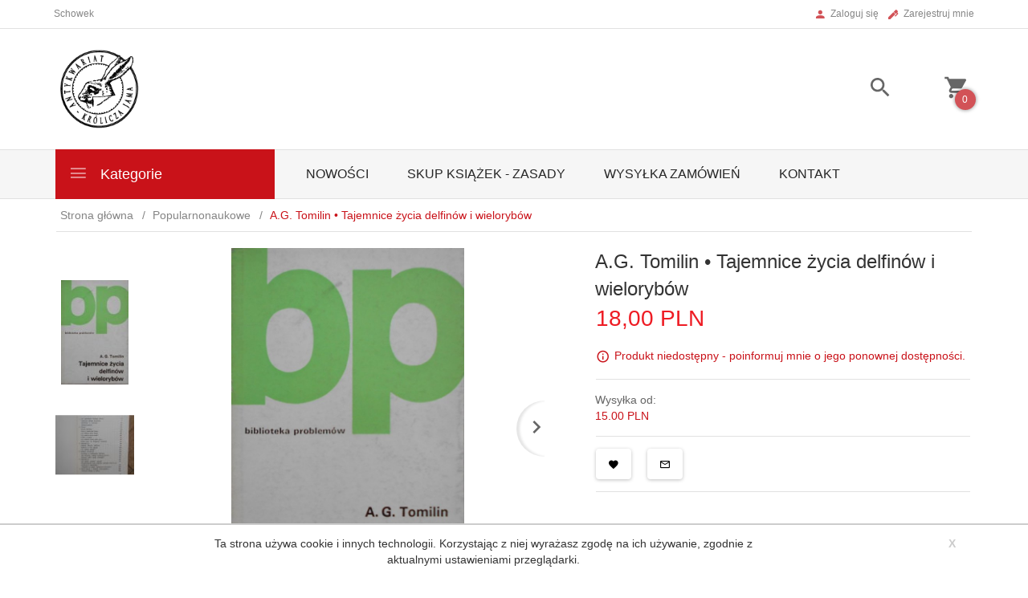

--- FILE ---
content_type: text/html; charset=UTF-8
request_url: https://kroliczajama.pl/ajax/info/mis/
body_size: -14
content:
{"misId":"453ef4e65e235d415d31c779f815e468"}

--- FILE ---
content_type: application/javascript
request_url: https://static1.redcart.pl/templates/next/t_17604/generate/js_pinfo_29bcc34fc31477077fd03ea77417e33e.js
body_size: 19448
content:
(function(factory){'use strict';if(typeof define==='function'&&define.amd){define(['jquery'],factory);}else if(typeof exports!=='undefined'){module.exports=factory(require('jquery'));}else{factory(jQuery);}}(function($){'use strict';var Slick=window.Slick||{};Slick=(function(){var instanceUid=0;function Slick(element,settings){var _=this,dataSettings,responsiveSettings,breakpoint;_.defaults={accessibility:true,adaptiveHeight:false,appendArrows:$(element),appendDots:$(element),arrows:true,asNavFor:null,prevArrow:'<button type="button" data-role="none" class="slick-prev" aria-label="previous">Previous</button>',nextArrow:'<button type="button" data-role="none" class="slick-next" aria-label="next">Next</button>',autoplay:false,autoplaySpeed:3000,centerMode:false,centerPadding:'50px',cssEase:'ease',customPaging:function(slider,i){return'<button type="button" data-role="none">'+(i+1)+'</button>';},dots:false,dotsClass:'slick-dots',draggable:true,easing:'linear',edgeFriction:0.35,fade:false,focusOnSelect:false,infinite:true,initialSlide:0,lazyLoad:'ondemand',mobileFirst:false,pauseOnHover:true,pauseOnDotsHover:false,respondTo:'window',responsive:null,rows:1,rtl:false,slide:'',slidesPerRow:1,slidesToShow:1,slidesToScroll:1,speed:500,swipe:true,swipeToSlide:false,touchMove:true,touchThreshold:5,useCSS:true,variableWidth:false,vertical:false,verticalSwiping:false,waitForAnimate:true,zIndex:1000};_.initials={animating:false,dragging:false,autoPlayTimer:null,currentDirection:0,currentLeft:null,currentSlide:0,direction:1,$dots:null,listWidth:null,listHeight:null,loadIndex:0,$nextArrow:null,$prevArrow:null,slideCount:null,slideWidth:null,$slideTrack:null,$slides:null,sliding:false,slideOffset:0,swipeLeft:null,$list:null,touchObject:{},transformsEnabled:false,unslicked:false};$.extend(_,_.initials);_.activeBreakpoint=null;_.animType=null;_.animProp=null;_.breakpoints=[];_.breakpointSettings=[];_.cssTransitions=false;_.hidden='hidden';_.paused=false;_.positionProp=null;_.respondTo=null;_.rowCount=1;_.shouldClick=true;_.$slider=$(element);_.$slidesCache=null;_.transformType=null;_.transitionType=null;_.visibilityChange='visibilitychange';_.windowWidth=0;_.windowTimer=null;dataSettings=$(element).data('slick')||{};_.options=$.extend({},_.defaults,dataSettings,settings);_.currentSlide=_.options.initialSlide;_.originalSettings=_.options;responsiveSettings=_.options.responsive||null;if(responsiveSettings&&responsiveSettings.length>-1){_.respondTo=_.options.respondTo||'window';for(breakpoint in responsiveSettings){if(responsiveSettings.hasOwnProperty(breakpoint)){_.breakpoints.push(responsiveSettings[breakpoint].breakpoint);_.breakpointSettings[responsiveSettings[breakpoint].breakpoint]=responsiveSettings[breakpoint].settings;}}
_.breakpoints.sort(function(a,b){if(_.options.mobileFirst===true){return a-b;}else{return b-a;}});}
if(typeof document.mozHidden!=='undefined'){_.hidden='mozHidden';_.visibilityChange='mozvisibilitychange';}else if(typeof document.webkitHidden!=='undefined'){_.hidden='webkitHidden';_.visibilityChange='webkitvisibilitychange';}
_.autoPlay=$.proxy(_.autoPlay,_);_.autoPlayClear=$.proxy(_.autoPlayClear,_);_.changeSlide=$.proxy(_.changeSlide,_);_.clickHandler=$.proxy(_.clickHandler,_);_.selectHandler=$.proxy(_.selectHandler,_);_.setPosition=$.proxy(_.setPosition,_);_.swipeHandler=$.proxy(_.swipeHandler,_);_.dragHandler=$.proxy(_.dragHandler,_);_.keyHandler=$.proxy(_.keyHandler,_);_.autoPlayIterator=$.proxy(_.autoPlayIterator,_);_.instanceUid=instanceUid++;_.htmlExpr=/^(?:\s*(<[\w\W]+>)[^>]*)$/;_.init(true);_.checkResponsive(true);}
return Slick;}());Slick.prototype.addSlide=Slick.prototype.slickAdd=function(markup,index,addBefore){var _=this;if(typeof(index)==='boolean'){addBefore=index;index=null;}else if(index<0||(index>=_.slideCount)){return false;}
_.unload();if(typeof(index)==='number'){if(index===0&&_.$slides.length===0){$(markup).appendTo(_.$slideTrack);}else if(addBefore){$(markup).insertBefore(_.$slides.eq(index));}else{$(markup).insertAfter(_.$slides.eq(index));}}else{if(addBefore===true){$(markup).prependTo(_.$slideTrack);}else{$(markup).appendTo(_.$slideTrack);}}
_.$slides=_.$slideTrack.children(this.options.slide);_.$slideTrack.children(this.options.slide).detach();_.$slideTrack.append(_.$slides);_.$slides.each(function(index,element){$(element).attr('data-slick-index',index);});_.$slidesCache=_.$slides;_.reinit();};Slick.prototype.animateHeight=function(){var _=this;if(_.options.slidesToShow===1&&_.options.adaptiveHeight===true&&_.options.vertical===false){var targetHeight=_.$slides.eq(_.currentSlide).outerHeight(true);_.$list.animate({height:targetHeight},_.options.speed);}};Slick.prototype.animateSlide=function(targetLeft,callback){var animProps={},_=this;_.animateHeight();if(_.options.rtl===true&&_.options.vertical===false){targetLeft=-targetLeft;}
if(_.transformsEnabled===false){if(_.options.vertical===false){_.$slideTrack.animate({left:targetLeft},_.options.speed,_.options.easing,callback);}else{_.$slideTrack.animate({top:targetLeft},_.options.speed,_.options.easing,callback);}}else{if(_.cssTransitions===false){if(_.options.rtl===true){_.currentLeft=-(_.currentLeft);}
$({animStart:_.currentLeft}).animate({animStart:targetLeft},{duration:_.options.speed,easing:_.options.easing,step:function(now){now=Math.ceil(now);if(_.options.vertical===false){animProps[_.animType]='translate('+
now+'px, 0px)';_.$slideTrack.css(animProps);}else{animProps[_.animType]='translate(0px,'+
now+'px)';_.$slideTrack.css(animProps);}},complete:function(){if(callback){callback.call();}}});}else{_.applyTransition();targetLeft=Math.ceil(targetLeft);if(_.options.vertical===false){animProps[_.animType]='translate3d('+targetLeft+'px, 0px, 0px)';}else{animProps[_.animType]='translate3d(0px,'+targetLeft+'px, 0px)';}
_.$slideTrack.css(animProps);if(callback){setTimeout(function(){_.disableTransition();callback.call();},_.options.speed);}}}};Slick.prototype.asNavFor=function(index){var _=this,asNavFor=_.options.asNavFor;if(asNavFor&&asNavFor!==null){asNavFor=$(asNavFor).not(_.$slider);}
if(asNavFor!==null&&typeof asNavFor==='object'){asNavFor.each(function(){var target=$(this).slick('getSlick');if(!target.unslicked){target.slideHandler(index,true);}});}};Slick.prototype.applyTransition=function(slide){var _=this,transition={};if(_.options.fade===false){transition[_.transitionType]=_.transformType+' '+_.options.speed+'ms '+_.options.cssEase;}else{transition[_.transitionType]='opacity '+_.options.speed+'ms '+_.options.cssEase;}
if(_.options.fade===false){_.$slideTrack.css(transition);}else{_.$slides.eq(slide).css(transition);}};Slick.prototype.autoPlay=function(){var _=this;if(_.autoPlayTimer){clearInterval(_.autoPlayTimer);}
if(_.slideCount>_.options.slidesToShow&&_.paused!==true){_.autoPlayTimer=setInterval(_.autoPlayIterator,_.options.autoplaySpeed);}};Slick.prototype.autoPlayClear=function(){var _=this;if(_.autoPlayTimer){clearInterval(_.autoPlayTimer);}};Slick.prototype.autoPlayIterator=function(){var _=this;if(_.options.infinite===false){if(_.direction===1){if((_.currentSlide+1)===_.slideCount-
1){_.direction=0;}
_.slideHandler(_.currentSlide+_.options.slidesToScroll);}else{if((_.currentSlide-1===0)){_.direction=1;}
_.slideHandler(_.currentSlide-_.options.slidesToScroll);}}else{_.slideHandler(_.currentSlide+_.options.slidesToScroll);}};Slick.prototype.buildArrows=function(){var _=this;if(_.options.arrows===true&&_.slideCount>_.options.slidesToShow){_.$prevArrow=$(_.options.prevArrow);_.$nextArrow=$(_.options.nextArrow);if(_.htmlExpr.test(_.options.prevArrow)){_.$prevArrow.appendTo(_.options.appendArrows);}
if(_.htmlExpr.test(_.options.nextArrow)){_.$nextArrow.appendTo(_.options.appendArrows);}
if(_.options.infinite!==true){_.$prevArrow.addClass('slick-disabled');}}};Slick.prototype.buildDots=function(){var _=this,i,dotString;if(_.options.dots===true&&_.slideCount>_.options.slidesToShow){dotString='<ul class="'+_.options.dotsClass+'">';for(i=0;i<=_.getDotCount();i+=1){dotString+='<li>'+_.options.customPaging.call(this,_,i)+'</li>';}
dotString+='</ul>';_.$dots=$(dotString).appendTo(_.options.appendDots);_.$dots.find('li').first().addClass('slick-active').attr('aria-hidden','false');}};Slick.prototype.buildOut=function(){var _=this;_.$slides=_.$slider.children(':not(.slick-cloned)').addClass('slick-slide');_.slideCount=_.$slides.length;_.$slides.each(function(index,element){$(element).attr('data-slick-index',index).data('originalStyling',$(element).attr('style')||'');});_.$slidesCache=_.$slides;_.$slider.addClass('slick-slider');_.$slideTrack=(_.slideCount===0)?$('<div class="slick-track"/>').appendTo(_.$slider):_.$slides.wrapAll('<div class="slick-track"/>').parent();_.$list=_.$slideTrack.wrap('<div aria-live="polite" class="slick-list"/>').parent();_.$slideTrack.css('opacity',0);if(_.options.centerMode===true||_.options.swipeToSlide===true){_.options.slidesToScroll=1;}
$('img[data-lazy]',_.$slider).not('[src]').addClass('slick-loading');_.setupInfinite();_.buildArrows();_.buildDots();_.updateDots();if(_.options.accessibility===true){_.$list.prop('tabIndex',0);}
_.setSlideClasses(typeof _.currentSlide==='number'?_.currentSlide:0);if(_.options.draggable===true){_.$list.addClass('draggable');}};Slick.prototype.buildRows=function(){var _=this,a,b,c,newSlides,numOfSlides,originalSlides,slidesPerSection;newSlides=document.createDocumentFragment();originalSlides=_.$slider.children();if(_.options.rows>1){slidesPerSection=_.options.slidesPerRow*_.options.rows;numOfSlides=Math.ceil(originalSlides.length / slidesPerSection);for(a=0;a<numOfSlides;a++){var slide=document.createElement('div');for(b=0;b<_.options.rows;b++){var row=document.createElement('div');for(c=0;c<_.options.slidesPerRow;c++){var target=(a*slidesPerSection+((b*_.options.slidesPerRow)+c));if(originalSlides.get(target)){row.appendChild(originalSlides.get(target));}}
slide.appendChild(row);}
newSlides.appendChild(slide);}
_.$slider.html(newSlides);_.$slider.children().children().children().css({'width':(100 / _.options.slidesPerRow)+'%','display':'inline-block'});}};Slick.prototype.checkResponsive=function(initial){var _=this,breakpoint,targetBreakpoint,respondToWidth,triggerBreakpoint=false;var sliderWidth=_.$slider.width();var windowWidth=window.innerWidth||$(window).width();if(_.respondTo==='window'){respondToWidth=windowWidth;}else if(_.respondTo==='slider'){respondToWidth=sliderWidth;}else if(_.respondTo==='min'){respondToWidth=Math.min(windowWidth,sliderWidth);}
if(_.originalSettings.responsive&&_.originalSettings.responsive.length>-1&&_.originalSettings.responsive!==null){targetBreakpoint=null;for(breakpoint in _.breakpoints){if(_.breakpoints.hasOwnProperty(breakpoint)){if(_.originalSettings.mobileFirst===false){if(respondToWidth<_.breakpoints[breakpoint]){targetBreakpoint=_.breakpoints[breakpoint];}}else{if(respondToWidth>_.breakpoints[breakpoint]){targetBreakpoint=_.breakpoints[breakpoint];}}}}
if(targetBreakpoint!==null){if(_.activeBreakpoint!==null){if(targetBreakpoint!==_.activeBreakpoint){_.activeBreakpoint=targetBreakpoint;if(_.breakpointSettings[targetBreakpoint]==='unslick'){_.unslick(targetBreakpoint);}else{_.options=$.extend({},_.originalSettings,_.breakpointSettings[targetBreakpoint]);if(initial===true){_.currentSlide=_.options.initialSlide;}
_.refresh(initial);}
triggerBreakpoint=targetBreakpoint;}}else{_.activeBreakpoint=targetBreakpoint;if(_.breakpointSettings[targetBreakpoint]==='unslick'){_.unslick(targetBreakpoint);}else{_.options=$.extend({},_.originalSettings,_.breakpointSettings[targetBreakpoint]);if(initial===true){_.currentSlide=_.options.initialSlide;}
_.refresh(initial);}
triggerBreakpoint=targetBreakpoint;}}else{if(_.activeBreakpoint!==null){_.activeBreakpoint=null;_.options=_.originalSettings;if(initial===true){_.currentSlide=_.options.initialSlide;}
_.refresh(initial);triggerBreakpoint=targetBreakpoint;}}
if(!initial&&triggerBreakpoint!==false){_.$slider.trigger('breakpoint',[_,triggerBreakpoint]);}}};Slick.prototype.changeSlide=function(event,dontAnimate){var _=this,$target=$(event.target),indexOffset,slideOffset,unevenOffset;if($target.is('a')){event.preventDefault();}
if(!$target.is('li')){$target=$target.closest('li');}
unevenOffset=(_.slideCount%_.options.slidesToScroll!==0);indexOffset=unevenOffset?0:(_.slideCount-_.currentSlide)%_.options.slidesToScroll;switch(event.data.message){case'previous':slideOffset=indexOffset===0?_.options.slidesToScroll:_.options.slidesToShow-indexOffset;if(_.slideCount>_.options.slidesToShow){_.slideHandler(_.currentSlide-slideOffset,false,dontAnimate);}
break;case'next':slideOffset=indexOffset===0?_.options.slidesToScroll:indexOffset;if(_.slideCount>_.options.slidesToShow){_.slideHandler(_.currentSlide+slideOffset,false,dontAnimate);}
break;case'index':var index=event.data.index===0?0:event.data.index||$target.index()*_.options.slidesToScroll;_.slideHandler(_.checkNavigable(index),false,dontAnimate);$target.children().trigger('focus');break;default:return;}};Slick.prototype.checkNavigable=function(index){var _=this,navigables,prevNavigable;navigables=_.getNavigableIndexes();prevNavigable=0;if(index>navigables[navigables.length-1]){index=navigables[navigables.length-1];}else{for(var n in navigables){if(index<navigables[n]){index=prevNavigable;break;}
prevNavigable=navigables[n];}}
return index;};Slick.prototype.cleanUpEvents=function(){var _=this;if(_.options.dots&&_.$dots!==null){$('li',_.$dots).off('click.slick',_.changeSlide);if(_.options.pauseOnDotsHover===true&&_.options.autoplay===true){$('li',_.$dots).off('mouseenter.slick',$.proxy(_.setPaused,_,true)).off('mouseleave.slick',$.proxy(_.setPaused,_,false));}}
if(_.options.arrows===true&&_.slideCount>_.options.slidesToShow){_.$prevArrow&&_.$prevArrow.off('click.slick',_.changeSlide);_.$nextArrow&&_.$nextArrow.off('click.slick',_.changeSlide);}
_.$list.off('touchstart.slick mousedown.slick',_.swipeHandler);_.$list.off('touchmove.slick mousemove.slick',_.swipeHandler);_.$list.off('touchend.slick mouseup.slick',_.swipeHandler);_.$list.off('touchcancel.slick mouseleave.slick',_.swipeHandler);_.$list.off('click.slick',_.clickHandler);$(document).off(_.visibilityChange,_.visibility);_.$list.off('mouseenter.slick',$.proxy(_.setPaused,_,true));_.$list.off('mouseleave.slick',$.proxy(_.setPaused,_,false));if(_.options.accessibility===true){_.$list.off('keydown.slick',_.keyHandler);}
if(_.options.focusOnSelect===true){$(_.$slideTrack).children().off('click.slick',_.selectHandler);}
$(window).off('orientationchange.slick.slick-'+_.instanceUid,_.orientationChange);$(window).off('resize.slick.slick-'+_.instanceUid,_.resize);$('[draggable!=true]',_.$slideTrack).off('dragstart',_.preventDefault);$(window).off('load.slick.slick-'+_.instanceUid,_.setPosition);$(document).off('ready.slick.slick-'+_.instanceUid,_.setPosition);};Slick.prototype.cleanUpRows=function(){var _=this,originalSlides;if(_.options.rows>1){originalSlides=_.$slides.children().children();originalSlides.removeAttr('style');_.$slider.html(originalSlides);}};Slick.prototype.clickHandler=function(event){var _=this;if(_.shouldClick===false){event.stopImmediatePropagation();event.stopPropagation();event.preventDefault();}};Slick.prototype.destroy=function(refresh){var _=this;_.autoPlayClear();_.touchObject={};_.cleanUpEvents();$('.slick-cloned',_.$slider).detach();if(_.$dots){_.$dots.remove();}
if(_.$prevArrow&&(typeof _.options.prevArrow!=='object')){_.$prevArrow.remove();}
if(_.$nextArrow&&(typeof _.options.nextArrow!=='object')){_.$nextArrow.remove();}
if(_.$slides){_.$slides.removeClass('slick-slide slick-active slick-center slick-visible slick-current').removeAttr('aria-hidden').removeAttr('data-slick-index').each(function(){$(this).attr('style',$(this).data('originalStyling'));});_.$slideTrack.children(this.options.slide).detach();_.$slideTrack.detach();_.$list.detach();_.$slider.append(_.$slides);}
_.cleanUpRows();_.$slider.removeClass('slick-slider');_.$slider.removeClass('slick-initialized');_.unslicked=true;if(!refresh){_.$slider.trigger('destroy',[_]);}};Slick.prototype.disableTransition=function(slide){var _=this,transition={};transition[_.transitionType]='';if(_.options.fade===false){_.$slideTrack.css(transition);}else{_.$slides.eq(slide).css(transition);}};Slick.prototype.fadeSlide=function(slideIndex,callback){var _=this;if(_.cssTransitions===false){_.$slides.eq(slideIndex).css({zIndex:_.options.zIndex});_.$slides.eq(slideIndex).animate({opacity:1},_.options.speed,_.options.easing,callback);}else{_.applyTransition(slideIndex);_.$slides.eq(slideIndex).css({opacity:1,zIndex:_.options.zIndex});if(callback){setTimeout(function(){_.disableTransition(slideIndex);callback.call();},_.options.speed);}}};Slick.prototype.fadeSlideOut=function(slideIndex){var _=this;if(_.cssTransitions===false){_.$slides.eq(slideIndex).animate({opacity:0,zIndex:_.options.zIndex-2},_.options.speed,_.options.easing);}else{_.applyTransition(slideIndex);_.$slides.eq(slideIndex).css({opacity:0,zIndex:_.options.zIndex-2});}};Slick.prototype.filterSlides=Slick.prototype.slickFilter=function(filter){var _=this;if(filter!==null){_.unload();_.$slideTrack.children(this.options.slide).detach();_.$slidesCache.filter(filter).appendTo(_.$slideTrack);_.reinit();}};Slick.prototype.getCurrent=Slick.prototype.slickCurrentSlide=function(){var _=this;return _.currentSlide;};Slick.prototype.getDotCount=function(){var _=this;var breakPoint=0;var counter=0;var pagerQty=0;if(_.options.infinite===true){while(breakPoint<_.slideCount){++pagerQty;breakPoint=counter+_.options.slidesToShow;counter+=_.options.slidesToScroll<=_.options.slidesToShow?_.options.slidesToScroll:_.options.slidesToShow;}}else if(_.options.centerMode===true){pagerQty=_.slideCount;}else{while(breakPoint<_.slideCount){++pagerQty;breakPoint=counter+_.options.slidesToShow;counter+=_.options.slidesToScroll<=_.options.slidesToShow?_.options.slidesToScroll:_.options.slidesToShow;}}
return pagerQty-1;};Slick.prototype.getLeft=function(slideIndex){var _=this,targetLeft,verticalHeight,verticalOffset=0,targetSlide;_.slideOffset=0;verticalHeight=_.$slides.first().outerHeight();if(_.options.infinite===true){if(_.slideCount>_.options.slidesToShow){_.slideOffset=(_.slideWidth*_.options.slidesToShow)*-1;verticalOffset=(verticalHeight*_.options.slidesToShow)*-1;}
if(_.slideCount%_.options.slidesToScroll!==0){if(slideIndex+_.options.slidesToScroll>_.slideCount&&_.slideCount>_.options.slidesToShow){if(slideIndex>_.slideCount){_.slideOffset=((_.options.slidesToShow-(slideIndex-_.slideCount))*_.slideWidth)*-1;verticalOffset=((_.options.slidesToShow-(slideIndex-_.slideCount))*verticalHeight)*-1;}else{_.slideOffset=((_.slideCount%_.options.slidesToScroll)*_.slideWidth)*-1;verticalOffset=((_.slideCount%_.options.slidesToScroll)*verticalHeight)*-1;}}}}else{if(slideIndex+_.options.slidesToShow>_.slideCount){_.slideOffset=((slideIndex+_.options.slidesToShow)-_.slideCount)*_.slideWidth;verticalOffset=((slideIndex+_.options.slidesToShow)-_.slideCount)*verticalHeight;}}
if(_.slideCount<=_.options.slidesToShow){_.slideOffset=0;verticalOffset=0;}
if(_.options.centerMode===true&&_.options.infinite===true){_.slideOffset+=_.slideWidth*Math.floor(_.options.slidesToShow / 2)-_.slideWidth;}else if(_.options.centerMode===true){_.slideOffset=0;_.slideOffset+=_.slideWidth*Math.floor(_.options.slidesToShow / 2);}
if(_.options.vertical===false){targetLeft=((slideIndex*_.slideWidth)*-1)+_.slideOffset;}else{targetLeft=((slideIndex*verticalHeight)*-1)+verticalOffset;}
if(_.options.variableWidth===true){if(_.slideCount<=_.options.slidesToShow||_.options.infinite===false){targetSlide=_.$slideTrack.children('.slick-slide').eq(slideIndex);}else{targetSlide=_.$slideTrack.children('.slick-slide').eq(slideIndex+_.options.slidesToShow);}
targetLeft=targetSlide[0]?targetSlide[0].offsetLeft*-1:0;if(_.options.centerMode===true){if(_.options.infinite===false){targetSlide=_.$slideTrack.children('.slick-slide').eq(slideIndex);}else{targetSlide=_.$slideTrack.children('.slick-slide').eq(slideIndex+_.options.slidesToShow+1);}
targetLeft=targetSlide[0]?targetSlide[0].offsetLeft*-1:0;targetLeft+=(_.$list.width()-targetSlide.outerWidth())/ 2;}}
return targetLeft;};Slick.prototype.getOption=Slick.prototype.slickGetOption=function(option){var _=this;return _.options[option];};Slick.prototype.getNavigableIndexes=function(){var _=this,breakPoint=0,counter=0,indexes=[],max;if(_.options.infinite===false){max=_.slideCount;}else{breakPoint=_.options.slidesToScroll*-1;counter=_.options.slidesToScroll*-1;max=_.slideCount*2;}
while(breakPoint<max){indexes.push(breakPoint);breakPoint=counter+_.options.slidesToScroll;counter+=_.options.slidesToScroll<=_.options.slidesToShow?_.options.slidesToScroll:_.options.slidesToShow;}
return indexes;};Slick.prototype.getSlick=function(){return this;};Slick.prototype.getSlideCount=function(){var _=this,slidesTraversed,swipedSlide,centerOffset;centerOffset=_.options.centerMode===true?_.slideWidth*Math.floor(_.options.slidesToShow / 2):0;if(_.options.swipeToSlide===true){_.$slideTrack.find('.slick-slide').each(function(index,slide){if(slide.offsetLeft-centerOffset+($(slide).outerWidth()/ 2)>(_.swipeLeft*-1)){swipedSlide=slide;return false;}});slidesTraversed=Math.abs($(swipedSlide).attr('data-slick-index')-_.currentSlide)||1;return slidesTraversed;}else{return _.options.slidesToScroll;}};Slick.prototype.goTo=Slick.prototype.slickGoTo=function(slide,dontAnimate){var _=this;_.changeSlide({data:{message:'index',index:parseInt(slide)}},dontAnimate);};Slick.prototype.init=function(creation){var _=this;if(!$(_.$slider).hasClass('slick-initialized')){$(_.$slider).addClass('slick-initialized');_.buildRows();_.buildOut();_.setProps();_.startLoad();_.loadSlider();_.initializeEvents();_.updateArrows();_.updateDots();}
if(creation){_.$slider.trigger('init',[_]);}};Slick.prototype.initArrowEvents=function(){var _=this;if(_.options.arrows===true&&_.slideCount>_.options.slidesToShow){_.$prevArrow.on('click.slick',{message:'previous'},_.changeSlide);_.$nextArrow.on('click.slick',{message:'next'},_.changeSlide);}};Slick.prototype.initDotEvents=function(){var _=this;if(_.options.dots===true&&_.slideCount>_.options.slidesToShow){$('li',_.$dots).on('click.slick',{message:'index'},_.changeSlide);}
if(_.options.dots===true&&_.options.pauseOnDotsHover===true&&_.options.autoplay===true){$('li',_.$dots).on('mouseenter.slick',$.proxy(_.setPaused,_,true)).on('mouseleave.slick',$.proxy(_.setPaused,_,false));}};Slick.prototype.initializeEvents=function(){var _=this;_.initArrowEvents();_.initDotEvents();_.$list.on('touchstart.slick mousedown.slick',{action:'start'},_.swipeHandler);_.$list.on('touchmove.slick mousemove.slick',{action:'move'},_.swipeHandler);_.$list.on('touchend.slick mouseup.slick',{action:'end'},_.swipeHandler);_.$list.on('touchcancel.slick mouseleave.slick',{action:'end'},_.swipeHandler);_.$list.on('click.slick',_.clickHandler);$(document).on(_.visibilityChange,$.proxy(_.visibility,_));_.$list.on('mouseenter.slick',$.proxy(_.setPaused,_,true));_.$list.on('mouseleave.slick',$.proxy(_.setPaused,_,false));if(_.options.accessibility===true){_.$list.on('keydown.slick',_.keyHandler);}
if(_.options.focusOnSelect===true){$(_.$slideTrack).children().on('click.slick',_.selectHandler);}
$(window).on('orientationchange.slick.slick-'+_.instanceUid,$.proxy(_.orientationChange,_));$(window).on('resize.slick.slick-'+_.instanceUid,$.proxy(_.resize,_));$('[draggable!=true]',_.$slideTrack).on('dragstart',_.preventDefault);$(window).on('load.slick.slick-'+_.instanceUid,_.setPosition);$(document).on('ready.slick.slick-'+_.instanceUid,_.setPosition);};Slick.prototype.initUI=function(){var _=this;if(_.options.arrows===true&&_.slideCount>_.options.slidesToShow){_.$prevArrow.show();_.$nextArrow.show();}
if(_.options.dots===true&&_.slideCount>_.options.slidesToShow){_.$dots.show();}
if(_.options.autoplay===true){_.autoPlay();}};Slick.prototype.keyHandler=function(event){var _=this;if(event.keyCode===37&&_.options.accessibility===true){_.changeSlide({data:{message:'previous'}});}else if(event.keyCode===39&&_.options.accessibility===true){_.changeSlide({data:{message:'next'}});}};Slick.prototype.lazyLoad=function(){var _=this,loadRange,cloneRange,rangeStart,rangeEnd;function loadImages(imagesScope){$('img[data-lazy]',imagesScope).each(function(){var image=$(this),imageSource=$(this).attr('data-lazy'),imageToLoad=document.createElement('img');imageToLoad.onload=function(){image.animate({opacity:0},100,function(){image.attr('src',imageSource).animate({opacity:1},200,function(){image.removeAttr('data-lazy').removeClass('slick-loading');});});};imageToLoad.src=imageSource;});}
if(_.options.centerMode===true){if(_.options.infinite===true){rangeStart=_.currentSlide+(_.options.slidesToShow / 2+1);rangeEnd=rangeStart+_.options.slidesToShow+2;}else{rangeStart=Math.max(0,_.currentSlide-(_.options.slidesToShow / 2+1));rangeEnd=2+(_.options.slidesToShow / 2+1)+_.currentSlide;}}else{rangeStart=_.options.infinite?_.options.slidesToShow+_.currentSlide:_.currentSlide;rangeEnd=rangeStart+_.options.slidesToShow;if(_.options.fade===true){if(rangeStart>0)rangeStart--;if(rangeEnd<=_.slideCount)rangeEnd++;}}
loadRange=_.$slider.find('.slick-slide').slice(rangeStart,rangeEnd);loadImages(loadRange);if(_.slideCount<=_.options.slidesToShow){cloneRange=_.$slider.find('.slick-slide');loadImages(cloneRange);}else
if(_.currentSlide>=_.slideCount-_.options.slidesToShow){cloneRange=_.$slider.find('.slick-cloned').slice(0,_.options.slidesToShow);loadImages(cloneRange);}else if(_.currentSlide===0){cloneRange=_.$slider.find('.slick-cloned').slice(_.options.slidesToShow*-1);loadImages(cloneRange);}};Slick.prototype.loadSlider=function(){var _=this;_.setPosition();_.$slideTrack.css({opacity:1});_.$slider.removeClass('slick-loading');_.initUI();if(_.options.lazyLoad==='progressive'){_.progressiveLazyLoad();}};Slick.prototype.next=Slick.prototype.slickNext=function(){var _=this;_.changeSlide({data:{message:'next'}});};Slick.prototype.orientationChange=function(){var _=this;_.checkResponsive();_.setPosition();};Slick.prototype.pause=Slick.prototype.slickPause=function(){var _=this;_.autoPlayClear();_.paused=true;};Slick.prototype.play=Slick.prototype.slickPlay=function(){var _=this;_.paused=false;_.autoPlay();};Slick.prototype.postSlide=function(index){var _=this;_.$slider.trigger('afterChange',[_,index]);_.animating=false;_.setPosition();_.swipeLeft=null;if(_.options.autoplay===true&&_.paused===false){_.autoPlay();}};Slick.prototype.prev=Slick.prototype.slickPrev=function(){var _=this;_.changeSlide({data:{message:'previous'}});};Slick.prototype.preventDefault=function(e){e.preventDefault();};Slick.prototype.progressiveLazyLoad=function(){var _=this,imgCount,targetImage;imgCount=$('img[data-lazy]',_.$slider).length;if(imgCount>0){targetImage=$('img[data-lazy]',_.$slider).first();targetImage.attr('src',targetImage.attr('data-lazy')).removeClass('slick-loading').load(function(){targetImage.removeAttr('data-lazy');_.progressiveLazyLoad();if(_.options.adaptiveHeight===true){_.setPosition();}}).error(function(){targetImage.removeAttr('data-lazy');_.progressiveLazyLoad();});}};Slick.prototype.refresh=function(initializing){var _=this,currentSlide=_.currentSlide;_.destroy(true);$.extend(_,_.initials,{currentSlide:currentSlide});_.init();if(!initializing){_.changeSlide({data:{message:'index',index:currentSlide}},false);}};Slick.prototype.reinit=function(){var _=this;_.$slides=_.$slideTrack.children(_.options.slide).addClass('slick-slide');_.slideCount=_.$slides.length;if(_.currentSlide>=_.slideCount&&_.currentSlide!==0){_.currentSlide=_.currentSlide-_.options.slidesToScroll;}
if(_.slideCount<=_.options.slidesToShow){_.currentSlide=0;}
_.setProps();_.setupInfinite();_.buildArrows();_.updateArrows();_.initArrowEvents();_.buildDots();_.updateDots();_.initDotEvents();if(_.options.focusOnSelect===true){$(_.$slideTrack).children().on('click.slick',_.selectHandler);}
_.setSlideClasses(0);_.setPosition();_.$slider.trigger('reInit',[_]);};Slick.prototype.resize=function(){var _=this;if($(window).width()!==_.windowWidth){clearTimeout(_.windowDelay);_.windowDelay=window.setTimeout(function(){_.windowWidth=$(window).width();_.checkResponsive();if(!_.unslicked){_.setPosition();}},50);}};Slick.prototype.removeSlide=Slick.prototype.slickRemove=function(index,removeBefore,removeAll){var _=this;if(typeof(index)==='boolean'){removeBefore=index;index=removeBefore===true?0:_.slideCount-1;}else{index=removeBefore===true?--index:index;}
if(_.slideCount<1||index<0||index>_.slideCount-1){return false;}
_.unload();if(removeAll===true){_.$slideTrack.children().remove();}else{_.$slideTrack.children(this.options.slide).eq(index).remove();}
_.$slides=_.$slideTrack.children(this.options.slide);_.$slideTrack.children(this.options.slide).detach();_.$slideTrack.append(_.$slides);_.$slidesCache=_.$slides;_.reinit();};Slick.prototype.setCSS=function(position){var _=this,positionProps={},x,y;if(_.options.rtl===true){position=-position;}
x=_.positionProp=='left'?Math.ceil(position)+'px':'0px';y=_.positionProp=='top'?Math.ceil(position)+'px':'0px';positionProps[_.positionProp]=position;if(_.transformsEnabled===false){_.$slideTrack.css(positionProps);}else{positionProps={};if(_.cssTransitions===false){positionProps[_.animType]='translate('+x+', '+y+')';_.$slideTrack.css(positionProps);}else{positionProps[_.animType]='translate3d('+x+', '+y+', 0px)';_.$slideTrack.css(positionProps);}}};Slick.prototype.setDimensions=function(){var _=this;if(_.options.vertical===false){if(_.options.centerMode===true){_.$list.css({padding:('0px '+_.options.centerPadding)});}}else{_.$list.height(_.$slides.first().outerHeight(true)*_.options.slidesToShow);if(_.options.centerMode===true){_.$list.css({padding:(_.options.centerPadding+' 0px')});}}
_.listWidth=_.$list.width();_.listHeight=_.$list.height();if(_.options.vertical===false&&_.options.variableWidth===false){_.slideWidth=Math.ceil(_.listWidth / _.options.slidesToShow);_.$slideTrack.width(Math.ceil((_.slideWidth*_.$slideTrack.children('.slick-slide').length)));}else if(_.options.variableWidth===true){_.$slideTrack.width(5000*_.slideCount);}else{_.slideWidth=Math.ceil(_.listWidth);_.$slideTrack.height(Math.ceil((_.$slides.first().outerHeight(true)*_.$slideTrack.children('.slick-slide').length)));}
var offset=_.$slides.first().outerWidth(true)-_.$slides.first().width();if(_.options.variableWidth===false)_.$slideTrack.children('.slick-slide').width(_.slideWidth-offset);};Slick.prototype.setFade=function(){var _=this,targetLeft;_.$slides.each(function(index,element){targetLeft=(_.slideWidth*index)*-1;if(_.options.rtl===true){$(element).css({position:'relative',right:targetLeft,top:0,zIndex:_.options.zIndex-2,opacity:0});}else{$(element).css({position:'relative',left:targetLeft,top:0,zIndex:_.options.zIndex-2,opacity:0});}});_.$slides.eq(_.currentSlide).css({zIndex:_.options.zIndex-1,opacity:1});};Slick.prototype.setHeight=function(){var _=this;if(_.options.slidesToShow===1&&_.options.adaptiveHeight===true&&_.options.vertical===false){var targetHeight=_.$slides.eq(_.currentSlide).outerHeight(true);_.$list.css('height',targetHeight);}};Slick.prototype.setOption=Slick.prototype.slickSetOption=function(option,value,refresh){var _=this;_.options[option]=value;if(refresh===true){_.unload();_.reinit();}};Slick.prototype.setPosition=function(){var _=this;_.setDimensions();_.setHeight();if(_.options.fade===false){_.setCSS(_.getLeft(_.currentSlide));}else{_.setFade();}
_.$slider.trigger('setPosition',[_]);};Slick.prototype.setProps=function(){var _=this,bodyStyle=document.body.style;_.positionProp=_.options.vertical===true?'top':'left';if(_.positionProp==='top'){_.$slider.addClass('slick-vertical');}else{_.$slider.removeClass('slick-vertical');}
if(bodyStyle.WebkitTransition!==undefined||bodyStyle.MozTransition!==undefined||bodyStyle.msTransition!==undefined){if(_.options.useCSS===true){_.cssTransitions=true;}}
if(_.options.fade){if(typeof _.options.zIndex==='number'){if(_.options.zIndex<3){_.options.zIndex=3;}}else{_.options.zIndex=_.defaults.zIndex;}}
if(bodyStyle.OTransform!==undefined){_.animType='OTransform';_.transformType='-o-transform';_.transitionType='OTransition';if(bodyStyle.perspectiveProperty===undefined&&bodyStyle.webkitPerspective===undefined)_.animType=false;}
if(bodyStyle.MozTransform!==undefined){_.animType='MozTransform';_.transformType='-moz-transform';_.transitionType='MozTransition';if(bodyStyle.perspectiveProperty===undefined&&bodyStyle.MozPerspective===undefined)_.animType=false;}
if(bodyStyle.webkitTransform!==undefined){_.animType='webkitTransform';_.transformType='-webkit-transform';_.transitionType='webkitTransition';if(bodyStyle.perspectiveProperty===undefined&&bodyStyle.webkitPerspective===undefined)_.animType=false;}
if(bodyStyle.msTransform!==undefined){_.animType='msTransform';_.transformType='-ms-transform';_.transitionType='msTransition';if(bodyStyle.msTransform===undefined)_.animType=false;}
if(bodyStyle.transform!==undefined&&_.animType!==false){_.animType='transform';_.transformType='transform';_.transitionType='transition';}
_.transformsEnabled=(_.animType!==null&&_.animType!==false);};Slick.prototype.setSlideClasses=function(index){var _=this,centerOffset,allSlides,indexOffset,remainder;allSlides=_.$slider.find('.slick-slide').removeClass('slick-active slick-center slick-current').attr('aria-hidden','true');_.$slides.eq(index).addClass('slick-current');if(_.options.centerMode===true){centerOffset=Math.floor(_.options.slidesToShow / 2);if(_.options.infinite===true){if(index>=centerOffset&&index<=(_.slideCount-1)-centerOffset){_.$slides.slice(index-centerOffset,index+centerOffset+1).addClass('slick-active').attr('aria-hidden','false');}else{indexOffset=_.options.slidesToShow+index;allSlides.slice(indexOffset-centerOffset+1,indexOffset+centerOffset+2).addClass('slick-active').attr('aria-hidden','false');}
if(index===0){allSlides.eq(allSlides.length-1-_.options.slidesToShow).addClass('slick-center');}else if(index===_.slideCount-1){allSlides.eq(_.options.slidesToShow).addClass('slick-center');}}
_.$slides.eq(index).addClass('slick-center');}else{if(index>=0&&index<=(_.slideCount-_.options.slidesToShow)){_.$slides.slice(index,index+_.options.slidesToShow).addClass('slick-active').attr('aria-hidden','false');}else if(allSlides.length<=_.options.slidesToShow){allSlides.addClass('slick-active').attr('aria-hidden','false');}else{remainder=_.slideCount%_.options.slidesToShow;indexOffset=_.options.infinite===true?_.options.slidesToShow+index:index;if(_.options.slidesToShow==_.options.slidesToScroll&&(_.slideCount-index)<_.options.slidesToShow){allSlides.slice(indexOffset-(_.options.slidesToShow-remainder),indexOffset+remainder).addClass('slick-active').attr('aria-hidden','false');}else{allSlides.slice(indexOffset,indexOffset+_.options.slidesToShow).addClass('slick-active').attr('aria-hidden','false');}}}
if(_.options.lazyLoad==='ondemand'){_.lazyLoad();}};Slick.prototype.setupInfinite=function(){var _=this,i,slideIndex,infiniteCount;if(_.options.fade===true){_.options.centerMode=false;}
if(_.options.infinite===true&&_.options.fade===false){slideIndex=null;if(_.slideCount>_.options.slidesToShow){if(_.options.centerMode===true){infiniteCount=_.options.slidesToShow+1;}else{infiniteCount=_.options.slidesToShow;}
for(i=_.slideCount;i>(_.slideCount-
infiniteCount);i-=1){slideIndex=i-1;$(_.$slides[slideIndex]).clone(true).attr('id','').attr('data-slick-index',slideIndex-_.slideCount).prependTo(_.$slideTrack).addClass('slick-cloned');}
for(i=0;i<infiniteCount;i+=1){slideIndex=i;$(_.$slides[slideIndex]).clone(true).attr('id','').attr('data-slick-index',slideIndex+_.slideCount).appendTo(_.$slideTrack).addClass('slick-cloned');}
_.$slideTrack.find('.slick-cloned').find('[id]').each(function(){$(this).attr('id','');});}}};Slick.prototype.setPaused=function(paused){var _=this;if(_.options.autoplay===true&&_.options.pauseOnHover===true){_.paused=paused;if(!paused){_.autoPlay();}else{_.autoPlayClear();}}};Slick.prototype.selectHandler=function(event){var _=this;var targetElement=$(event.target).is('.slick-slide')?$(event.target):$(event.target).parents('.slick-slide');var index=parseInt(targetElement.attr('data-slick-index'));if(!index)index=0;if(_.slideCount<=_.options.slidesToShow){_.setSlideClasses(index);_.asNavFor(index);return;}
_.slideHandler(index);};Slick.prototype.slideHandler=function(index,sync,dontAnimate){var targetSlide,animSlide,oldSlide,slideLeft,targetLeft=null,_=this;sync=sync||false;if(_.animating===true&&_.options.waitForAnimate===true){return;}
if(_.options.fade===true&&_.currentSlide===index){return;}
if(_.slideCount<=_.options.slidesToShow){return;}
if(sync===false){_.asNavFor(index);}
targetSlide=index;targetLeft=_.getLeft(targetSlide);slideLeft=_.getLeft(_.currentSlide);_.currentLeft=_.swipeLeft===null?slideLeft:_.swipeLeft;if(_.options.infinite===false&&_.options.centerMode===false&&(index<0||index>_.getDotCount()*_.options.slidesToScroll)){if(_.options.fade===false){targetSlide=_.currentSlide;if(dontAnimate!==true){_.animateSlide(slideLeft,function(){_.postSlide(targetSlide);});}else{_.postSlide(targetSlide);}}
return;}else if(_.options.infinite===false&&_.options.centerMode===true&&(index<0||index>(_.slideCount-_.options.slidesToScroll))){if(_.options.fade===false){targetSlide=_.currentSlide;if(dontAnimate!==true){_.animateSlide(slideLeft,function(){_.postSlide(targetSlide);});}else{_.postSlide(targetSlide);}}
return;}
if(_.options.autoplay===true){clearInterval(_.autoPlayTimer);}
if(targetSlide<0){if(_.slideCount%_.options.slidesToScroll!==0){animSlide=_.slideCount-(_.slideCount%_.options.slidesToScroll);}else{animSlide=_.slideCount+targetSlide;}}else if(targetSlide>=_.slideCount){if(_.slideCount%_.options.slidesToScroll!==0){animSlide=0;}else{animSlide=targetSlide-_.slideCount;}}else{animSlide=targetSlide;}
_.animating=true;_.$slider.trigger('beforeChange',[_,_.currentSlide,animSlide]);oldSlide=_.currentSlide;_.currentSlide=animSlide;_.setSlideClasses(_.currentSlide);_.updateDots();_.updateArrows();if(_.options.fade===true){if(dontAnimate!==true){_.fadeSlideOut(oldSlide);_.fadeSlide(animSlide,function(){_.postSlide(animSlide);});}else{_.postSlide(animSlide);}
_.animateHeight();return;}
if(dontAnimate!==true){_.animateSlide(targetLeft,function(){_.postSlide(animSlide);});}else{_.postSlide(animSlide);}};Slick.prototype.startLoad=function(){var _=this;if(_.options.arrows===true&&_.slideCount>_.options.slidesToShow){_.$prevArrow.hide();_.$nextArrow.hide();}
if(_.options.dots===true&&_.slideCount>_.options.slidesToShow){_.$dots.hide();}
_.$slider.addClass('slick-loading');};Slick.prototype.swipeDirection=function(){var xDist,yDist,r,swipeAngle,_=this;xDist=_.touchObject.startX-_.touchObject.curX;yDist=_.touchObject.startY-_.touchObject.curY;r=Math.atan2(yDist,xDist);swipeAngle=Math.round(r*180 / Math.PI);if(swipeAngle<0){swipeAngle=360-Math.abs(swipeAngle);}
if((swipeAngle<=45)&&(swipeAngle>=0)){return(_.options.rtl===false?'left':'right');}
if((swipeAngle<=360)&&(swipeAngle>=315)){return(_.options.rtl===false?'left':'right');}
if((swipeAngle>=135)&&(swipeAngle<=225)){return(_.options.rtl===false?'right':'left');}
if(_.options.verticalSwiping===true){if((swipeAngle>=35)&&(swipeAngle<=135)){return'left';}else{return'right';}}
return'vertical';};Slick.prototype.swipeEnd=function(event){var _=this,slideCount;_.dragging=false;_.shouldClick=(_.touchObject.swipeLength>10)?false:true;if(_.touchObject.curX===undefined){return false;}
if(_.touchObject.edgeHit===true){_.$slider.trigger('edge',[_,_.swipeDirection()]);}
if(_.touchObject.swipeLength>=_.touchObject.minSwipe){switch(_.swipeDirection()){case'left':slideCount=_.options.swipeToSlide?_.checkNavigable(_.currentSlide+_.getSlideCount()):_.currentSlide+_.getSlideCount();_.slideHandler(slideCount);_.currentDirection=0;_.touchObject={};_.$slider.trigger('swipe',[_,'left']);break;case'right':slideCount=_.options.swipeToSlide?_.checkNavigable(_.currentSlide-_.getSlideCount()):_.currentSlide-_.getSlideCount();_.slideHandler(slideCount);_.currentDirection=1;_.touchObject={};_.$slider.trigger('swipe',[_,'right']);break;}}else{if(_.touchObject.startX!==_.touchObject.curX){_.slideHandler(_.currentSlide);_.touchObject={};}}};Slick.prototype.swipeHandler=function(event){var _=this;if((_.options.swipe===false)||('ontouchend'in document&&_.options.swipe===false)){return;}else if(_.options.draggable===false&&event.type.indexOf('mouse')!==-1){return;}
_.touchObject.fingerCount=event.originalEvent&&event.originalEvent.touches!==undefined?event.originalEvent.touches.length:1;_.touchObject.minSwipe=_.listWidth / _.options.touchThreshold;if(_.options.verticalSwiping===true){_.touchObject.minSwipe=_.listHeight / _.options.touchThreshold;}
switch(event.data.action){case'start':_.swipeStart(event);break;case'move':_.swipeMove(event);break;case'end':_.swipeEnd(event);break;}};Slick.prototype.swipeMove=function(event){var _=this,edgeWasHit=false,curLeft,swipeDirection,swipeLength,positionOffset,touches;touches=event.originalEvent!==undefined?event.originalEvent.touches:null;if(!_.dragging||touches&&touches.length!==1){return false;}
curLeft=_.getLeft(_.currentSlide);_.touchObject.curX=touches!==undefined?touches[0].pageX:event.clientX;_.touchObject.curY=touches!==undefined?touches[0].pageY:event.clientY;_.touchObject.swipeLength=Math.round(Math.sqrt(Math.pow(_.touchObject.curX-_.touchObject.startX,2)));if(_.options.verticalSwiping===true){_.touchObject.swipeLength=Math.round(Math.sqrt(Math.pow(_.touchObject.curY-_.touchObject.startY,2)));}
swipeDirection=_.swipeDirection();if(swipeDirection==='vertical'){return;}
if(event.originalEvent!==undefined&&_.touchObject.swipeLength>4){event.preventDefault();}
positionOffset=(_.options.rtl===false?1:-1)*(_.touchObject.curX>_.touchObject.startX?1:-1);if(_.options.verticalSwiping===true){positionOffset=_.touchObject.curY>_.touchObject.startY?1:-1;}
swipeLength=_.touchObject.swipeLength;_.touchObject.edgeHit=false;if(_.options.infinite===false){if((_.currentSlide===0&&swipeDirection==='right')||(_.currentSlide>=_.getDotCount()&&swipeDirection==='left')){swipeLength=_.touchObject.swipeLength*_.options.edgeFriction;_.touchObject.edgeHit=true;}}
if(_.options.vertical===false){_.swipeLeft=curLeft+swipeLength*positionOffset;}else{_.swipeLeft=curLeft+(swipeLength*(_.$list.height()/ _.listWidth))*positionOffset;}
if(_.options.verticalSwiping===true){_.swipeLeft=curLeft+swipeLength*positionOffset;}
if(_.options.fade===true||_.options.touchMove===false){return false;}
if(_.animating===true){_.swipeLeft=null;return false;}
_.setCSS(_.swipeLeft);};Slick.prototype.swipeStart=function(event){var _=this,touches;if(_.touchObject.fingerCount!==1||_.slideCount<=_.options.slidesToShow){_.touchObject={};return false;}
if(event.originalEvent!==undefined&&event.originalEvent.touches!==undefined){touches=event.originalEvent.touches[0];}
_.touchObject.startX=_.touchObject.curX=touches!==undefined?touches.pageX:event.clientX;_.touchObject.startY=_.touchObject.curY=touches!==undefined?touches.pageY:event.clientY;_.dragging=true;};Slick.prototype.unfilterSlides=Slick.prototype.slickUnfilter=function(){var _=this;if(_.$slidesCache!==null){_.unload();_.$slideTrack.children(this.options.slide).detach();_.$slidesCache.appendTo(_.$slideTrack);_.reinit();}};Slick.prototype.unload=function(){var _=this;$('.slick-cloned',_.$slider).remove();if(_.$dots){_.$dots.remove();}
if(_.$prevArrow&&(typeof _.options.prevArrow!=='object')){_.$prevArrow.remove();}
if(_.$nextArrow&&(typeof _.options.nextArrow!=='object')){_.$nextArrow.remove();}
_.$slides.removeClass('slick-slide slick-active slick-visible slick-current').attr('aria-hidden','true').css('width','');};Slick.prototype.unslick=function(fromBreakpoint){var _=this;_.$slider.trigger('unslick',[_,fromBreakpoint]);_.destroy();};Slick.prototype.updateArrows=function(){var _=this,centerOffset;centerOffset=Math.floor(_.options.slidesToShow / 2);if(_.options.arrows===true&&_.options.infinite!==true&&_.slideCount>_.options.slidesToShow){_.$prevArrow.removeClass('slick-disabled');_.$nextArrow.removeClass('slick-disabled');if(_.currentSlide===0){_.$prevArrow.addClass('slick-disabled');_.$nextArrow.removeClass('slick-disabled');}else if(_.currentSlide>=_.slideCount-_.options.slidesToShow&&_.options.centerMode===false){_.$nextArrow.addClass('slick-disabled');_.$prevArrow.removeClass('slick-disabled');}else if(_.currentSlide>=_.slideCount-1&&_.options.centerMode===true){_.$nextArrow.addClass('slick-disabled');_.$prevArrow.removeClass('slick-disabled');}}};Slick.prototype.updateDots=function(){var _=this;if(_.$dots!==null){_.$dots.find('li').removeClass('slick-active').attr('aria-hidden','true');_.$dots.find('li').eq(Math.floor(_.currentSlide / _.options.slidesToScroll)).addClass('slick-active').attr('aria-hidden','false');}};Slick.prototype.visibility=function(){var _=this;if(document[_.hidden]){_.paused=true;_.autoPlayClear();}else{if(_.options.autoplay===true){_.paused=false;_.autoPlay();}}};$.fn.slick=function(){var _=this,opt=arguments[0],args=Array.prototype.slice.call(arguments,1),l=_.length,i=0,ret;for(i;i<l;i++){if(typeof opt=='object'||typeof opt=='undefined')
_[i].slick=new Slick(_[i],opt);else
ret=_[i].slick[opt].apply(_[i].slick,args);if(typeof ret!='undefined')return ret;}
return _;};}));if(typeof Object.create!=='function'){Object.create=function(obj){function F(){};F.prototype=obj;return new F();};}
(function($,window,document,undefined){var ElevateZoom={init:function(options,elem){var self=this;self.elem=elem;self.$elem=$(elem);self.imageSrc=self.$elem.data("zoom-image")?self.$elem.data("zoom-image"):self.$elem.attr("src");self.options=$.extend({},$.fn.elevateZoom.options,options);if(self.options.tint){self.options.lensColour="none",self.options.lensOpacity="1"}
if(self.options.zoomType=="inner"){self.options.showLens=false;}
self.$elem.parent().removeAttr('title').removeAttr('alt');self.zoomImage=self.imageSrc;self.refresh(1);$('#'+self.options.gallery+' a').click(function(e){if(self.options.galleryActiveClass){$('#'+self.options.gallery+' a').removeClass(self.options.galleryActiveClass);$(this).addClass(self.options.galleryActiveClass);}
e.preventDefault();if($(this).data("zoom-image")){self.zoomImagePre=$(this).data("zoom-image")}
else{self.zoomImagePre=$(this).data("image");}
self.swaptheimage($(this).data("image"),self.zoomImagePre);return false;});},refresh:function(length){var self=this;setTimeout(function(){self.fetch(self.imageSrc);},length||self.options.refresh);},fetch:function(imgsrc){var self=this;var newImg=new Image();newImg.onload=function(){self.largeWidth=newImg.width;self.largeHeight=newImg.height;self.startZoom();self.currentImage=self.imageSrc;self.options.onZoomedImageLoaded(self.$elem);}
newImg.src=imgsrc;return;},startZoom:function(){var self=this;self.nzWidth=self.$elem.width();self.nzHeight=self.$elem.height();self.isWindowActive=false;self.isLensActive=false;self.isTintActive=false;self.overWindow=false;if(self.options.imageCrossfade){self.zoomWrap=self.$elem.wrap('<div style="height:'+self.nzHeight+'px;width:'+self.nzWidth+'px;" class="zoomWrapper" />');self.$elem.css('position','absolute');}
self.zoomLock=1;self.scrollingLock=false;self.changeBgSize=false;self.currentZoomLevel=self.options.zoomLevel;self.nzOffset=self.$elem.offset();self.widthRatio=(self.largeWidth/self.currentZoomLevel)/ self.nzWidth;self.heightRatio=(self.largeHeight/self.currentZoomLevel)/ self.nzHeight;if(self.options.zoomType=="window"){self.zoomWindowStyle="overflow: hidden;"
+"background-position: 0px 0px;text-align:center;"
+"background-color: "+String(self.options.zoomWindowBgColour)
+";width: "+String(self.options.zoomWindowWidth)+"px;"
+"height: "+String(self.options.zoomWindowHeight)
+"px;float: left;"
+"background-size: "+self.largeWidth/self.currentZoomLevel+"px "+self.largeHeight/self.currentZoomLevel+"px;"
+"display: none;z-index:100;"
+"border: "+String(self.options.borderSize)
+"px solid "+self.options.borderColour
+";background-repeat: no-repeat;"
+"position: absolute;";}
if(self.options.zoomType=="inner"){var borderWidth=self.$elem.css("border-left-width");self.zoomWindowStyle="overflow: hidden;"
+"margin-left: "+String(borderWidth)+";"
+"margin-top: "+String(borderWidth)+";"
+"background-position: 0px 0px;"
+"width: "+String(self.nzWidth)+"px;"
+"height: "+String(self.nzHeight)+"px;"
+"px;float: left;"
+"display: none;"
+"cursor:"+(self.options.cursor)+";"
+"px solid "+self.options.borderColour
+";background-repeat: no-repeat;"
+"position: absolute;";}
if(self.options.zoomType=="window"){if(self.nzHeight<self.options.zoomWindowWidth/self.widthRatio){lensHeight=self.nzHeight;}
else{lensHeight=String((self.options.zoomWindowHeight/self.heightRatio))}
if(self.largeWidth<self.options.zoomWindowWidth){lensWidth=self.nzWidth;}
else{lensWidth=(self.options.zoomWindowWidth/self.widthRatio);}
self.lensStyle="background-position: 0px 0px;width: "+String((self.options.zoomWindowWidth)/self.widthRatio)+"px;height: "+String((self.options.zoomWindowHeight)/self.heightRatio)
+"px;float: right;display: none;"
+"overflow: hidden;"
+"z-index: 999;"
+"-webkit-transform: translateZ(0);"
+"opacity:"+(self.options.lensOpacity)+";filter: alpha(opacity = "+(self.options.lensOpacity*100)+"); zoom:1;"
+"width:"+lensWidth+"px;"
+"height:"+lensHeight+"px;"
+"background-color:"+(self.options.lensColour)+";"
+"cursor:"+(self.options.cursor)+";"
+"border: "+(self.options.lensBorderSize)+"px"+" solid "+(self.options.lensBorderColour)+";background-repeat: no-repeat;position: absolute;";}
self.tintStyle="display: block;"
+"position: absolute;"
+"background-color: "+self.options.tintColour+";"
+"filter:alpha(opacity=0);"
+"opacity: 0;"
+"width: "+self.nzWidth+"px;"
+"height: "+self.nzHeight+"px;";self.lensRound='';if(self.options.zoomType=="lens"){self.lensStyle="background-position: 0px 0px;"
+"float: left;display: none;"
+"border: "+String(self.options.borderSize)+"px solid "+self.options.borderColour+";"
+"width:"+String(self.options.lensSize)+"px;"
+"height:"+String(self.options.lensSize)+"px;"
+"background-repeat: no-repeat;position: absolute;";}
if(self.options.lensShape=="round"){self.lensRound="border-top-left-radius: "+String(self.options.lensSize / 2+self.options.borderSize)+"px;"
+"border-top-right-radius: "+String(self.options.lensSize / 2+self.options.borderSize)+"px;"
+"border-bottom-left-radius: "+String(self.options.lensSize / 2+self.options.borderSize)+"px;"
+"border-bottom-right-radius: "+String(self.options.lensSize / 2+self.options.borderSize)+"px;";}
self.zoomContainer=$('<div class="zoomContainer" style="-webkit-transform: translateZ(0);position:absolute;left:'+self.nzOffset.left+'px;top:'+self.nzOffset.top+'px;height:'+self.nzHeight+'px;width:'+self.nzWidth+'px;"></div>');$('body').append(self.zoomContainer);if(self.options.containLensZoom&&self.options.zoomType=="lens"){self.zoomContainer.css("overflow","hidden");}
if(self.options.zoomType!="inner"){self.zoomLens=$("<div class='zoomLens' style='"+self.lensStyle+self.lensRound+"'>&nbsp;</div>").appendTo(self.zoomContainer).click(function(){self.$elem.trigger('click');});if(self.options.tint){self.tintContainer=$('<div/>').addClass('tintContainer');self.zoomTint=$("<div class='zoomTint' style='"+self.tintStyle+"'></div>");self.zoomLens.wrap(self.tintContainer);self.zoomTintcss=self.zoomLens.after(self.zoomTint);self.zoomTintImage=$('<img style="position: absolute; left: 0px; top: 0px; max-width: none; width: '+self.nzWidth+'px; height: '+self.nzHeight+'px;" src="'+self.imageSrc+'">').appendTo(self.zoomLens).click(function(){self.$elem.trigger('click');});}}
if(isNaN(self.options.zoomWindowPosition)){self.zoomWindow=$("<div style='z-index:999;left:"+(self.windowOffsetLeft)+"px;top:"+(self.windowOffsetTop)+"px;"+self.zoomWindowStyle+"' class='zoomWindow'>&nbsp;</div>").appendTo('body').click(function(){self.$elem.trigger('click');});}else{self.zoomWindow=$("<div style='z-index:999;left:"+(self.windowOffsetLeft)+"px;top:"+(self.windowOffsetTop)+"px;"+self.zoomWindowStyle+"' class='zoomWindow'>&nbsp;</div>").appendTo(self.zoomContainer).click(function(){self.$elem.trigger('click');});}
self.zoomWindowContainer=$('<div/>').addClass('zoomWindowContainer').css("width",self.options.zoomWindowWidth);self.zoomWindow.wrap(self.zoomWindowContainer);if(self.options.zoomType=="lens"){self.zoomLens.css({backgroundImage:"url('"+self.imageSrc+"')"});}
if(self.options.zoomType=="window"){self.zoomWindow.css({backgroundImage:"url('"+self.imageSrc+"')"});}
if(self.options.zoomType=="inner"){self.zoomWindow.css({backgroundImage:"url('"+self.imageSrc+"')"});}
self.$elem.bind('touchmove',function(e){e.preventDefault();var touch=e.originalEvent.touches[0]||e.originalEvent.changedTouches[0];self.setPosition(touch);});self.zoomContainer.bind('touchmove',function(e){if(self.options.zoomType=="inner"){self.showHideWindow("show");}
e.preventDefault();var touch=e.originalEvent.touches[0]||e.originalEvent.changedTouches[0];self.setPosition(touch);});self.zoomContainer.bind('touchend',function(e){self.showHideWindow("hide");if(self.options.showLens){self.showHideLens("hide");}
if(self.options.tint&&self.options.zoomType!="inner"){self.showHideTint("hide");}});self.$elem.bind('touchend',function(e){self.showHideWindow("hide");if(self.options.showLens){self.showHideLens("hide");}
if(self.options.tint&&self.options.zoomType!="inner"){self.showHideTint("hide");}});if(self.options.showLens){self.zoomLens.bind('touchmove',function(e){e.preventDefault();var touch=e.originalEvent.touches[0]||e.originalEvent.changedTouches[0];self.setPosition(touch);});self.zoomLens.bind('touchend',function(e){self.showHideWindow("hide");if(self.options.showLens){self.showHideLens("hide");}
if(self.options.tint&&self.options.zoomType!="inner"){self.showHideTint("hide");}});}
self.$elem.bind('mousemove',function(e){if(self.overWindow==false){self.setElements("show");}
if(self.lastX!==e.clientX||self.lastY!==e.clientY){self.setPosition(e);self.currentLoc=e;}
self.lastX=e.clientX;self.lastY=e.clientY;});self.zoomContainer.bind('mousemove',function(e){if(self.overWindow==false){self.setElements("show");}
if(self.lastX!==e.clientX||self.lastY!==e.clientY){self.setPosition(e);self.currentLoc=e;}
self.lastX=e.clientX;self.lastY=e.clientY;});if(self.options.zoomType!="inner"){self.zoomLens.bind('mousemove',function(e){if(self.lastX!==e.clientX||self.lastY!==e.clientY){self.setPosition(e);self.currentLoc=e;}
self.lastX=e.clientX;self.lastY=e.clientY;});}
if(self.options.tint&&self.options.zoomType!="inner"){self.zoomTint.bind('mousemove',function(e){if(self.lastX!==e.clientX||self.lastY!==e.clientY){self.setPosition(e);self.currentLoc=e;}
self.lastX=e.clientX;self.lastY=e.clientY;});}
if(self.options.zoomType=="inner"){self.zoomWindow.bind('mousemove',function(e){if(self.lastX!==e.clientX||self.lastY!==e.clientY){self.setPosition(e);self.currentLoc=e;}
self.lastX=e.clientX;self.lastY=e.clientY;});}
self.zoomContainer.add(self.$elem).mouseenter(function(){if(self.overWindow==false){self.setElements("show");}}).mouseleave(function(){if(!self.scrollLock){self.setElements("hide");self.options.onDestroy(self.$elem);}});if(self.options.zoomType!="inner"){self.zoomWindow.mouseenter(function(){self.overWindow=true;self.setElements("hide");}).mouseleave(function(){self.overWindow=false;});}
if(self.options.zoomLevel!=1){}
if(self.options.minZoomLevel){self.minZoomLevel=self.options.minZoomLevel;}
else{self.minZoomLevel=self.options.scrollZoomIncrement*2;}
if(self.options.scrollZoom){self.zoomContainer.add(self.$elem).bind('mousewheel DOMMouseScroll MozMousePixelScroll',function(e){self.scrollLock=true;clearTimeout($.data(this,'timer'));$.data(this,'timer',setTimeout(function(){self.scrollLock=false;},250));var theEvent=e.originalEvent.wheelDelta||e.originalEvent.detail*-1
e.stopImmediatePropagation();e.stopPropagation();e.preventDefault();if(theEvent /120>0){if(self.currentZoomLevel>=self.minZoomLevel){self.changeZoomLevel(self.currentZoomLevel-self.options.scrollZoomIncrement);}}
else{if(self.options.maxZoomLevel){if(self.currentZoomLevel<=self.options.maxZoomLevel){self.changeZoomLevel(parseFloat(self.currentZoomLevel)+self.options.scrollZoomIncrement);}}
else{self.changeZoomLevel(parseFloat(self.currentZoomLevel)+self.options.scrollZoomIncrement);}}
return false;});}},setElements:function(type){var self=this;if(!self.options.zoomEnabled){return false;}
if(type=="show"){if(self.isWindowSet){if(self.options.zoomType=="inner"){self.showHideWindow("show");}
if(self.options.zoomType=="window"){self.showHideWindow("show");}
if(self.options.showLens){self.showHideLens("show");}
if(self.options.tint&&self.options.zoomType!="inner"){self.showHideTint("show");}}}
if(type=="hide"){if(self.options.zoomType=="window"){self.showHideWindow("hide");}
if(!self.options.tint){self.showHideWindow("hide");}
if(self.options.showLens){self.showHideLens("hide");}
if(self.options.tint){self.showHideTint("hide");}}},setPosition:function(e){var self=this;if(!self.options.zoomEnabled){return false;}
self.nzHeight=self.$elem.height();self.nzWidth=self.$elem.width();self.nzOffset=self.$elem.offset();if(self.options.tint&&self.options.zoomType!="inner"){self.zoomTint.css({top:0});self.zoomTint.css({left:0});}
if(self.options.responsive&&!self.options.scrollZoom){if(self.options.showLens){if(self.nzHeight<self.options.zoomWindowWidth/self.widthRatio){lensHeight=self.nzHeight;}
else{lensHeight=String((self.options.zoomWindowHeight/self.heightRatio))}
if(self.largeWidth<self.options.zoomWindowWidth){lensWidth=self.nzWidth;}
else{lensWidth=(self.options.zoomWindowWidth/self.widthRatio);}
self.widthRatio=self.largeWidth / self.nzWidth;self.heightRatio=self.largeHeight / self.nzHeight;if(self.options.zoomType!="lens"){if(self.nzHeight<self.options.zoomWindowWidth/self.widthRatio){lensHeight=self.nzHeight;}
else{lensHeight=String((self.options.zoomWindowHeight/self.heightRatio))}
if(self.nzWidth<self.options.zoomWindowHeight/self.heightRatio){lensWidth=self.nzWidth;}
else{lensWidth=String((self.options.zoomWindowWidth/self.widthRatio));}
self.zoomLens.css('width',lensWidth);self.zoomLens.css('height',lensHeight);if(self.options.tint){self.zoomTintImage.css('width',self.nzWidth);self.zoomTintImage.css('height',self.nzHeight);}}
if(self.options.zoomType=="lens"){self.zoomLens.css({width:String(self.options.lensSize)+'px',height:String(self.options.lensSize)+'px'})}}}
self.zoomContainer.css({top:self.nzOffset.top});self.zoomContainer.css({left:self.nzOffset.left});self.mouseLeft=parseInt(e.pageX-self.nzOffset.left);self.mouseTop=parseInt(e.pageY-self.nzOffset.top);if(self.options.zoomType=="window"){self.Etoppos=(self.mouseTop<(self.zoomLens.height()/2));self.Eboppos=(self.mouseTop>self.nzHeight-(self.zoomLens.height()/2)-(self.options.lensBorderSize*2));self.Eloppos=(self.mouseLeft<0+((self.zoomLens.width()/2)));self.Eroppos=(self.mouseLeft>(self.nzWidth-(self.zoomLens.width()/2)-(self.options.lensBorderSize*2)));}
if(self.options.zoomType=="inner"){self.Etoppos=(self.mouseTop<((self.nzHeight/2)/self.heightRatio));self.Eboppos=(self.mouseTop>(self.nzHeight-((self.nzHeight/2)/self.heightRatio)));self.Eloppos=(self.mouseLeft<0+(((self.nzWidth/2)/self.widthRatio)));self.Eroppos=(self.mouseLeft>(self.nzWidth-(self.nzWidth/2)/self.widthRatio-(self.options.lensBorderSize*2)));}
if(self.mouseLeft<0||self.mouseTop<0||self.mouseLeft>self.nzWidth||self.mouseTop>self.nzHeight){self.setElements("hide");return;}
else{if(self.options.showLens){self.lensLeftPos=String(Math.floor(self.mouseLeft-self.zoomLens.width()/ 2));self.lensTopPos=String(Math.floor(self.mouseTop-self.zoomLens.height()/ 2));}
if(self.Etoppos){self.lensTopPos=0;}
if(self.Eloppos){self.windowLeftPos=0;self.lensLeftPos=0;self.tintpos=0;}
if(self.options.zoomType=="window"){if(self.Eboppos){self.lensTopPos=Math.max((self.nzHeight)-self.zoomLens.height()-(self.options.lensBorderSize*2),0);}
if(self.Eroppos){self.lensLeftPos=(self.nzWidth-(self.zoomLens.width())-(self.options.lensBorderSize*2));}}
if(self.options.zoomType=="inner"){if(self.Eboppos){self.lensTopPos=Math.max(((self.nzHeight)-(self.options.lensBorderSize*2)),0);}
if(self.Eroppos){self.lensLeftPos=(self.nzWidth-(self.nzWidth)-(self.options.lensBorderSize*2));}}
if(self.options.zoomType=="lens"){self.windowLeftPos=String(((e.pageX-self.nzOffset.left)*self.widthRatio-self.zoomLens.width()/ 2)*(-1));self.windowTopPos=String(((e.pageY-self.nzOffset.top)*self.heightRatio-self.zoomLens.height()/ 2)*(-1));self.zoomLens.css({backgroundPosition:self.windowLeftPos+'px '+self.windowTopPos+'px'});if(self.changeBgSize){if(self.nzHeight>self.nzWidth){if(self.options.zoomType=="lens"){self.zoomLens.css({"background-size":self.largeWidth/self.newvalueheight+'px '+self.largeHeight/self.newvalueheight+'px'});}
self.zoomWindow.css({"background-size":self.largeWidth/self.newvalueheight+'px '+self.largeHeight/self.newvalueheight+'px'});}
else{if(self.options.zoomType=="lens"){self.zoomLens.css({"background-size":self.largeWidth/self.newvaluewidth+'px '+self.largeHeight/self.newvaluewidth+'px'});}
self.zoomWindow.css({"background-size":self.largeWidth/self.newvaluewidth+'px '+self.largeHeight/self.newvaluewidth+'px'});}
self.changeBgSize=false;}
self.setWindowPostition(e);}
if(self.options.tint&&self.options.zoomType!="inner"){self.setTintPosition(e);}
if(self.options.zoomType=="window"){self.setWindowPostition(e);}
if(self.options.zoomType=="inner"){self.setWindowPostition(e);}
if(self.options.showLens){if(self.fullwidth&&self.options.zoomType!="lens"){self.lensLeftPos=0;}
self.zoomLens.css({left:self.lensLeftPos+'px',top:self.lensTopPos+'px'})}}},showHideWindow:function(change){var self=this;if(change=="show"){if(!self.isWindowActive){if(self.options.zoomWindowFadeIn){self.zoomWindow.stop(true,true,false).fadeIn(self.options.zoomWindowFadeIn);}
else{self.zoomWindow.show();}
self.isWindowActive=true;}}
if(change=="hide"){if(self.isWindowActive){if(self.options.zoomWindowFadeOut){self.zoomWindow.stop(true,true).fadeOut(self.options.zoomWindowFadeOut,function(){if(self.loop){clearInterval(self.loop);self.loop=false;}});}
else{self.zoomWindow.hide();}
self.isWindowActive=false;}}},showHideLens:function(change){var self=this;if(change=="show"){if(!self.isLensActive){if(self.options.lensFadeIn){self.zoomLens.stop(true,true,false).fadeIn(self.options.lensFadeIn);}
else{self.zoomLens.show();}
self.isLensActive=true;}}
if(change=="hide"){if(self.isLensActive){if(self.options.lensFadeOut){self.zoomLens.stop(true,true).fadeOut(self.options.lensFadeOut);}
else{self.zoomLens.hide();}
self.isLensActive=false;}}},showHideTint:function(change){var self=this;if(change=="show"){if(!self.isTintActive){if(self.options.zoomTintFadeIn){self.zoomTint.css({opacity:self.options.tintOpacity}).animate().stop(true,true).fadeIn("slow");}
else{self.zoomTint.css({opacity:self.options.tintOpacity}).animate();self.zoomTint.show();}
self.isTintActive=true;}}
if(change=="hide"){if(self.isTintActive){if(self.options.zoomTintFadeOut){self.zoomTint.stop(true,true).fadeOut(self.options.zoomTintFadeOut);}
else{self.zoomTint.hide();}
self.isTintActive=false;}}},setLensPostition:function(e){},setWindowPostition:function(e){var self=this;if(!isNaN(self.options.zoomWindowPosition)){switch(self.options.zoomWindowPosition){case 1:self.windowOffsetTop=(self.options.zoomWindowOffety);self.windowOffsetLeft=(+self.nzWidth);break;case 2:if(self.options.zoomWindowHeight>self.nzHeight){self.windowOffsetTop=((self.options.zoomWindowHeight/2)-(self.nzHeight/2))*(-1);self.windowOffsetLeft=(self.nzWidth);}
else{}
break;case 3:self.windowOffsetTop=(self.nzHeight-self.zoomWindow.height()-(self.options.borderSize*2));self.windowOffsetLeft=(self.nzWidth);break;case 4:self.windowOffsetTop=(self.nzHeight);self.windowOffsetLeft=(self.nzWidth);break;case 5:self.windowOffsetTop=(self.nzHeight);self.windowOffsetLeft=(self.nzWidth-self.zoomWindow.width()-(self.options.borderSize*2));break;case 6:if(self.options.zoomWindowHeight>self.nzHeight){self.windowOffsetTop=(self.nzHeight);self.windowOffsetLeft=((self.options.zoomWindowWidth/2)-(self.nzWidth/2)+(self.options.borderSize*2))*(-1);}
else{}
break;case 7:self.windowOffsetTop=(self.nzHeight);self.windowOffsetLeft=0;break;case 8:self.windowOffsetTop=(self.nzHeight);self.windowOffsetLeft=(self.zoomWindow.width()+(self.options.borderSize*2))*(-1);break;case 9:self.windowOffsetTop=(self.nzHeight-self.zoomWindow.height()-(self.options.borderSize*2));self.windowOffsetLeft=(self.zoomWindow.width()+(self.options.borderSize*2))*(-1);break;case 10:if(self.options.zoomWindowHeight>self.nzHeight){self.windowOffsetTop=((self.options.zoomWindowHeight/2)-(self.nzHeight/2))*(-1);self.windowOffsetLeft=(self.zoomWindow.width()+(self.options.borderSize*2))*(-1);}
else{}
break;case 11:self.windowOffsetTop=(self.options.zoomWindowOffety);self.windowOffsetLeft=(self.zoomWindow.width()+(self.options.borderSize*2))*(-1);break;case 12:self.windowOffsetTop=(self.zoomWindow.height()+(self.options.borderSize*2))*(-1);self.windowOffsetLeft=(self.zoomWindow.width()+(self.options.borderSize*2))*(-1);break;case 13:self.windowOffsetTop=(self.zoomWindow.height()+(self.options.borderSize*2))*(-1);self.windowOffsetLeft=(0);break;case 14:if(self.options.zoomWindowHeight>self.nzHeight){self.windowOffsetTop=(self.zoomWindow.height()+(self.options.borderSize*2))*(-1);self.windowOffsetLeft=((self.options.zoomWindowWidth/2)-(self.nzWidth/2)+(self.options.borderSize*2))*(-1);}
else{}
break;case 15:self.windowOffsetTop=(self.zoomWindow.height()+(self.options.borderSize*2))*(-1);self.windowOffsetLeft=(self.nzWidth-self.zoomWindow.width()-(self.options.borderSize*2));break;case 16:self.windowOffsetTop=(self.zoomWindow.height()+(self.options.borderSize*2))*(-1);self.windowOffsetLeft=(self.nzWidth);break;default:self.windowOffsetTop=(self.options.zoomWindowOffety);self.windowOffsetLeft=(self.nzWidth);}}
else{self.externalContainer=$('#'+self.options.zoomWindowPosition);self.externalContainerWidth=self.externalContainer.width();self.externalContainerHeight=self.externalContainer.height();self.externalContainerOffset=self.externalContainer.offset();self.windowOffsetTop=self.externalContainerOffset.top;self.windowOffsetLeft=self.externalContainerOffset.left;}
self.isWindowSet=true;self.windowOffsetTop=self.windowOffsetTop+self.options.zoomWindowOffety;self.windowOffsetLeft=self.windowOffsetLeft+self.options.zoomWindowOffetx;self.zoomWindow.css({top:self.windowOffsetTop});self.zoomWindow.css({left:self.windowOffsetLeft});if(self.options.zoomType=="inner"){self.zoomWindow.css({top:0});self.zoomWindow.css({left:0});}
self.windowLeftPos=String(((e.pageX-self.nzOffset.left)*self.widthRatio-self.zoomWindow.width()/ 2)*(-1));self.windowTopPos=String(((e.pageY-self.nzOffset.top)*self.heightRatio-self.zoomWindow.height()/ 2)*(-1));if(self.Etoppos){self.windowTopPos=0;}
if(self.Eloppos){self.windowLeftPos=0;}
if(self.Eboppos){self.windowTopPos=(self.largeHeight/self.currentZoomLevel-self.zoomWindow.height())*(-1);}
if(self.Eroppos){self.windowLeftPos=((self.largeWidth/self.currentZoomLevel-self.zoomWindow.width())*(-1));}
if(self.fullheight){self.windowTopPos=0;}
if(self.fullwidth){self.windowLeftPos=0;}
if(self.options.zoomType=="window"||self.options.zoomType=="inner"){if(self.zoomLock==1){if(self.widthRatio<=1){self.windowLeftPos=0;}
if(self.heightRatio<=1){self.windowTopPos=0;}}
if(self.options.zoomType=="window"){if(self.largeHeight<self.options.zoomWindowHeight){self.windowTopPos=0;}
if(self.largeWidth<self.options.zoomWindowWidth){self.windowLeftPos=0;}}
if(self.options.easing){if(!self.xp){self.xp=0;}
if(!self.yp){self.yp=0;}
if(!self.loop){self.loop=setInterval(function(){self.xp+=(self.windowLeftPos-self.xp)/ self.options.easingAmount;self.yp+=(self.windowTopPos-self.yp)/ self.options.easingAmount;if(self.scrollingLock){clearInterval(self.loop);self.xp=self.windowLeftPos;self.yp=self.windowTopPos
self.xp=((e.pageX-self.nzOffset.left)*self.widthRatio-self.zoomWindow.width()/ 2)*(-1);self.yp=(((e.pageY-self.nzOffset.top)*self.heightRatio-self.zoomWindow.height()/ 2)*(-1));if(self.changeBgSize){if(self.nzHeight>self.nzWidth){if(self.options.zoomType=="lens"){self.zoomLens.css({"background-size":self.largeWidth/self.newvalueheight+'px '+self.largeHeight/self.newvalueheight+'px'});}
self.zoomWindow.css({"background-size":self.largeWidth/self.newvalueheight+'px '+self.largeHeight/self.newvalueheight+'px'});}
else{if(self.options.zoomType!="lens"){self.zoomLens.css({"background-size":self.largeWidth/self.newvaluewidth+'px '+self.largeHeight/self.newvalueheight+'px'});}
self.zoomWindow.css({"background-size":self.largeWidth/self.newvaluewidth+'px '+self.largeHeight/self.newvaluewidth+'px'});}
self.changeBgSize=false;}
self.zoomWindow.css({backgroundPosition:self.windowLeftPos+'px '+self.windowTopPos+'px'});self.scrollingLock=false;self.loop=false;}
else if(Math.round(Math.abs(self.xp-self.windowLeftPos)+Math.abs(self.yp-self.windowTopPos))<1){clearInterval(self.loop);self.zoomWindow.css({backgroundPosition:self.windowLeftPos+'px '+self.windowTopPos+'px'});self.loop=false;}
else{if(self.changeBgSize){if(self.nzHeight>self.nzWidth){if(self.options.zoomType=="lens"){self.zoomLens.css({"background-size":self.largeWidth/self.newvalueheight+'px '+self.largeHeight/self.newvalueheight+'px'});}
self.zoomWindow.css({"background-size":self.largeWidth/self.newvalueheight+'px '+self.largeHeight/self.newvalueheight+'px'});}
else{if(self.options.zoomType!="lens"){self.zoomLens.css({"background-size":self.largeWidth/self.newvaluewidth+'px '+self.largeHeight/self.newvaluewidth+'px'});}
self.zoomWindow.css({"background-size":self.largeWidth/self.newvaluewidth+'px '+self.largeHeight/self.newvaluewidth+'px'});}
self.changeBgSize=false;}
self.zoomWindow.css({backgroundPosition:self.xp+'px '+self.yp+'px'});}},16);}}
else{if(self.changeBgSize){if(self.nzHeight>self.nzWidth){if(self.options.zoomType=="lens"){self.zoomLens.css({"background-size":self.largeWidth/self.newvalueheight+'px '+self.largeHeight/self.newvalueheight+'px'});}
self.zoomWindow.css({"background-size":self.largeWidth/self.newvalueheight+'px '+self.largeHeight/self.newvalueheight+'px'});}
else{if(self.options.zoomType=="lens"){self.zoomLens.css({"background-size":self.largeWidth/self.newvaluewidth+'px '+self.largeHeight/self.newvaluewidth+'px'});}
if((self.largeHeight/self.newvaluewidth)<self.options.zoomWindowHeight){self.zoomWindow.css({"background-size":self.largeWidth/self.newvaluewidth+'px '+self.largeHeight/self.newvaluewidth+'px'});}
else{self.zoomWindow.css({"background-size":self.largeWidth/self.newvalueheight+'px '+self.largeHeight/self.newvalueheight+'px'});}}
self.changeBgSize=false;}
self.zoomWindow.css({backgroundPosition:self.windowLeftPos+'px '+self.windowTopPos+'px'});}}},setTintPosition:function(e){var self=this;self.nzOffset=self.$elem.offset();self.tintpos=String(((e.pageX-self.nzOffset.left)-(self.zoomLens.width()/ 2))*(-1));self.tintposy=String(((e.pageY-self.nzOffset.top)-self.zoomLens.height()/ 2)*(-1));if(self.Etoppos){self.tintposy=0;}
if(self.Eloppos){self.tintpos=0;}
if(self.Eboppos){self.tintposy=(self.nzHeight-self.zoomLens.height()-(self.options.lensBorderSize*2))*(-1);}
if(self.Eroppos){self.tintpos=((self.nzWidth-self.zoomLens.width()-(self.options.lensBorderSize*2))*(-1));}
if(self.options.tint){if(self.fullheight){self.tintposy=0;}
if(self.fullwidth){self.tintpos=0;}
self.zoomTintImage.css({'left':self.tintpos+'px'});self.zoomTintImage.css({'top':self.tintposy+'px'});}},swaptheimage:function(smallimage,largeimage){var self=this;var newImg=new Image();if(self.options.loadingIcon){self.spinner=$('<div style="background: url(\''+self.options.loadingIcon+'\') no-repeat center;height:'+self.nzHeight+'px;width:'+self.nzWidth+'px;z-index: 2000;position: absolute; background-position: center center;"></div>');self.$elem.after(self.spinner);}
self.options.onImageSwap(self.$elem);newImg.onload=function(){self.largeWidth=newImg.width;self.largeHeight=newImg.height;self.zoomImage=largeimage;self.zoomWindow.css({"background-size":self.largeWidth+'px '+self.largeHeight+'px'});self.swapAction(smallimage,largeimage);return;}
newImg.src=largeimage;},swapAction:function(smallimage,largeimage){var self=this;var newImg2=new Image();newImg2.onload=function(){self.nzHeight=newImg2.height;self.nzWidth=newImg2.width;self.options.onImageSwapComplete(self.$elem);self.doneCallback();return;}
newImg2.src=smallimage;self.currentZoomLevel=self.options.zoomLevel;self.options.maxZoomLevel=false;if(self.options.zoomType=="lens"){self.zoomLens.css({backgroundImage:"url('"+largeimage+"')"});}
if(self.options.zoomType=="window"){self.zoomWindow.css({backgroundImage:"url('"+largeimage+"')"});}
if(self.options.zoomType=="inner"){self.zoomWindow.css({backgroundImage:"url('"+largeimage+"')"});}
self.currentImage=largeimage;if(self.options.imageCrossfade){var oldImg=self.$elem;var newImg=oldImg.clone();self.$elem.attr("src",smallimage)
self.$elem.after(newImg);newImg.stop(true).fadeOut(self.options.imageCrossfade,function(){$(this).remove();});self.$elem.width("auto").removeAttr("width");self.$elem.height("auto").removeAttr("height");oldImg.fadeIn(self.options.imageCrossfade);if(self.options.tint&&self.options.zoomType!="inner"){var oldImgTint=self.zoomTintImage;var newImgTint=oldImgTint.clone();self.zoomTintImage.attr("src",largeimage)
self.zoomTintImage.after(newImgTint);newImgTint.stop(true).fadeOut(self.options.imageCrossfade,function(){$(this).remove();});oldImgTint.fadeIn(self.options.imageCrossfade);self.zoomTint.css({height:self.$elem.height()});self.zoomTint.css({width:self.$elem.width()});}
self.zoomContainer.css("height",self.$elem.height());self.zoomContainer.css("width",self.$elem.width());if(self.options.zoomType=="inner"){if(!self.options.constrainType){self.zoomWrap.parent().css("height",self.$elem.height());self.zoomWrap.parent().css("width",self.$elem.width());self.zoomWindow.css("height",self.$elem.height());self.zoomWindow.css("width",self.$elem.width());}}
if(self.options.imageCrossfade){self.zoomWrap.css("height",self.$elem.height());self.zoomWrap.css("width",self.$elem.width());}}
else{self.$elem.attr("src",smallimage);if(self.options.tint){self.zoomTintImage.attr("src",largeimage);self.zoomTintImage.attr("height",self.$elem.height());self.zoomTintImage.css({height:self.$elem.height()});self.zoomTint.css({height:self.$elem.height()});}
self.zoomContainer.css("height",self.$elem.height());self.zoomContainer.css("width",self.$elem.width());if(self.options.imageCrossfade){self.zoomWrap.css("height",self.$elem.height());self.zoomWrap.css("width",self.$elem.width());}}
if(self.options.constrainType){if(self.options.constrainType=="height"){self.zoomContainer.css("height",self.options.constrainSize);self.zoomContainer.css("width","auto");if(self.options.imageCrossfade){self.zoomWrap.css("height",self.options.constrainSize);self.zoomWrap.css("width","auto");self.constwidth=self.zoomWrap.width();}
else{self.$elem.css("height",self.options.constrainSize);self.$elem.css("width","auto");self.constwidth=self.$elem.width();}
if(self.options.zoomType=="inner"){self.zoomWrap.parent().css("height",self.options.constrainSize);self.zoomWrap.parent().css("width",self.constwidth);self.zoomWindow.css("height",self.options.constrainSize);self.zoomWindow.css("width",self.constwidth);}
if(self.options.tint){self.tintContainer.css("height",self.options.constrainSize);self.tintContainer.css("width",self.constwidth);self.zoomTint.css("height",self.options.constrainSize);self.zoomTint.css("width",self.constwidth);self.zoomTintImage.css("height",self.options.constrainSize);self.zoomTintImage.css("width",self.constwidth);}}
if(self.options.constrainType=="width"){self.zoomContainer.css("height","auto");self.zoomContainer.css("width",self.options.constrainSize);if(self.options.imageCrossfade){self.zoomWrap.css("height","auto");self.zoomWrap.css("width",self.options.constrainSize);self.constheight=self.zoomWrap.height();}
else{self.$elem.css("height","auto");self.$elem.css("width",self.options.constrainSize);self.constheight=self.$elem.height();}
if(self.options.zoomType=="inner"){self.zoomWrap.parent().css("height",self.constheight);self.zoomWrap.parent().css("width",self.options.constrainSize);self.zoomWindow.css("height",self.constheight);self.zoomWindow.css("width",self.options.constrainSize);}
if(self.options.tint){self.tintContainer.css("height",self.constheight);self.tintContainer.css("width",self.options.constrainSize);self.zoomTint.css("height",self.constheight);self.zoomTint.css("width",self.options.constrainSize);self.zoomTintImage.css("height",self.constheight);self.zoomTintImage.css("width",self.options.constrainSize);}}}},doneCallback:function(){var self=this;if(self.options.loadingIcon){self.spinner.hide();}
self.nzOffset=self.$elem.offset();self.nzWidth=self.$elem.width();self.nzHeight=self.$elem.height();self.currentZoomLevel=self.options.zoomLevel;self.widthRatio=self.largeWidth / self.nzWidth;self.heightRatio=self.largeHeight / self.nzHeight;if(self.options.zoomType=="window"){if(self.nzHeight<self.options.zoomWindowWidth/self.widthRatio){lensHeight=self.nzHeight;}
else{lensHeight=String((self.options.zoomWindowHeight/self.heightRatio))}
if(self.options.zoomWindowWidth<self.options.zoomWindowWidth){lensWidth=self.nzWidth;}
else{lensWidth=(self.options.zoomWindowWidth/self.widthRatio);}
if(self.zoomLens){self.zoomLens.css('width',lensWidth);self.zoomLens.css('height',lensHeight);}}},getCurrentImage:function(){var self=this;return self.zoomImage;},getGalleryList:function(){var self=this;self.gallerylist=[];if(self.options.gallery){$('#'+self.options.gallery+' a').each(function(){var img_src='';if($(this).data("zoom-image")){img_src=$(this).data("zoom-image");}
else if($(this).data("image")){img_src=$(this).data("image");}
if(img_src==self.zoomImage){self.gallerylist.unshift({href:''+img_src+'',title:$(this).find('img').attr("title")});}
else{self.gallerylist.push({href:''+img_src+'',title:$(this).find('img').attr("title")});}});}
else{self.gallerylist.push({href:''+self.zoomImage+'',title:$(this).find('img').attr("title")});}
return self.gallerylist;},changeZoomLevel:function(value){var self=this;self.scrollingLock=true;self.newvalue=parseFloat(value).toFixed(2);newvalue=parseFloat(value).toFixed(2);maxheightnewvalue=self.largeHeight/((self.options.zoomWindowHeight / self.nzHeight)*self.nzHeight);maxwidthtnewvalue=self.largeWidth/((self.options.zoomWindowWidth / self.nzWidth)*self.nzWidth);if(self.options.zoomType!="inner")
{if(maxheightnewvalue<=newvalue){self.heightRatio=(self.largeHeight/maxheightnewvalue)/ self.nzHeight;self.newvalueheight=maxheightnewvalue;self.fullheight=true;}
else{self.heightRatio=(self.largeHeight/newvalue)/ self.nzHeight;self.newvalueheight=newvalue;self.fullheight=false;}
if(maxwidthtnewvalue<=newvalue){self.widthRatio=(self.largeWidth/maxwidthtnewvalue)/ self.nzWidth;self.newvaluewidth=maxwidthtnewvalue;self.fullwidth=true;}
else{self.widthRatio=(self.largeWidth/newvalue)/ self.nzWidth;self.newvaluewidth=newvalue;self.fullwidth=false;}
if(self.options.zoomType=="lens"){if(maxheightnewvalue<=newvalue){self.fullwidth=true;self.newvaluewidth=maxheightnewvalue;}else{self.widthRatio=(self.largeWidth/newvalue)/ self.nzWidth;self.newvaluewidth=newvalue;self.fullwidth=false;}}}
if(self.options.zoomType=="inner")
{maxheightnewvalue=parseFloat(self.largeHeight/self.nzHeight).toFixed(2);maxwidthtnewvalue=parseFloat(self.largeWidth/self.nzWidth).toFixed(2);if(newvalue>maxheightnewvalue){newvalue=maxheightnewvalue;}
if(newvalue>maxwidthtnewvalue){newvalue=maxwidthtnewvalue;}
if(maxheightnewvalue<=newvalue){self.heightRatio=(self.largeHeight/newvalue)/ self.nzHeight;if(newvalue>maxheightnewvalue){self.newvalueheight=maxheightnewvalue;}else{self.newvalueheight=newvalue;}
self.fullheight=true;}
else{self.heightRatio=(self.largeHeight/newvalue)/ self.nzHeight;if(newvalue>maxheightnewvalue){self.newvalueheight=maxheightnewvalue;}else{self.newvalueheight=newvalue;}
self.fullheight=false;}
if(maxwidthtnewvalue<=newvalue){self.widthRatio=(self.largeWidth/newvalue)/ self.nzWidth;if(newvalue>maxwidthtnewvalue){self.newvaluewidth=maxwidthtnewvalue;}else{self.newvaluewidth=newvalue;}
self.fullwidth=true;}
else{self.widthRatio=(self.largeWidth/newvalue)/ self.nzWidth;self.newvaluewidth=newvalue;self.fullwidth=false;}}
scrcontinue=false;if(self.options.zoomType=="inner"){if(self.nzWidth>=self.nzHeight){if(self.newvaluewidth<=maxwidthtnewvalue){scrcontinue=true;}
else{scrcontinue=false;self.fullheight=true;self.fullwidth=true;}}
if(self.nzHeight>self.nzWidth){if(self.newvaluewidth<=maxwidthtnewvalue){scrcontinue=true;}
else{scrcontinue=false;self.fullheight=true;self.fullwidth=true;}}}
if(self.options.zoomType!="inner"){scrcontinue=true;}
if(scrcontinue){self.zoomLock=0;self.changeZoom=true;if(((self.options.zoomWindowHeight)/self.heightRatio)<=self.nzHeight){self.currentZoomLevel=self.newvalueheight;if(self.options.zoomType!="lens"&&self.options.zoomType!="inner"){self.changeBgSize=true;self.zoomLens.css({height:String((self.options.zoomWindowHeight)/self.heightRatio)+'px'})}
if(self.options.zoomType=="lens"||self.options.zoomType=="inner"){self.changeBgSize=true;}}
if((self.options.zoomWindowWidth/self.widthRatio)<=self.nzWidth){if(self.options.zoomType!="inner"){if(self.newvaluewidth>self.newvalueheight){self.currentZoomLevel=self.newvaluewidth;}}
if(self.options.zoomType!="lens"&&self.options.zoomType!="inner"){self.changeBgSize=true;self.zoomLens.css({width:String((self.options.zoomWindowWidth)/self.widthRatio)+'px'})}
if(self.options.zoomType=="lens"||self.options.zoomType=="inner"){self.changeBgSize=true;}}
if(self.options.zoomType=="inner"){self.changeBgSize=true;if(self.nzWidth>self.nzHeight){self.currentZoomLevel=self.newvaluewidth;}
if(self.nzHeight>self.nzWidth){self.currentZoomLevel=self.newvaluewidth;}}}
self.setPosition(self.currentLoc);},closeAll:function(){if(self.zoomWindow){self.zoomWindow.hide();}
if(self.zoomLens){self.zoomLens.hide();}
if(self.zoomTint){self.zoomTint.hide();}},changeState:function(value){var self=this;if(value=='enable'){self.options.zoomEnabled=true;}
if(value=='disable'){self.options.zoomEnabled=false;}}};$.fn.elevateZoom=function(options){return this.each(function(){var elevate=Object.create(ElevateZoom);elevate.init(options,this);$.data(this,'elevateZoom',elevate);});};$.fn.elevateZoom.options={zoomActivation:"hover",zoomEnabled:true,preloading:1,zoomLevel:1,scrollZoom:false,scrollZoomIncrement:0.1,minZoomLevel:false,maxZoomLevel:false,easing:false,easingAmount:12,lensSize:200,zoomWindowWidth:400,zoomWindowHeight:400,zoomWindowOffetx:0,zoomWindowOffety:0,zoomWindowPosition:1,zoomWindowBgColour:"#fff",lensFadeIn:false,lensFadeOut:false,debug:false,zoomWindowFadeIn:false,zoomWindowFadeOut:false,zoomWindowAlwaysShow:false,zoomTintFadeIn:false,zoomTintFadeOut:false,borderSize:4,showLens:true,borderColour:"#888",lensBorderSize:1,lensBorderColour:"#000",lensShape:"square",zoomType:"window",containLensZoom:false,lensColour:"white",lensOpacity:0.4,lenszoom:false,tint:false,tintColour:"#333",tintOpacity:0.4,gallery:false,galleryActiveClass:"zoomGalleryActive",imageCrossfade:false,constrainType:false,constrainSize:false,loadingIcon:false,cursor:"default",responsive:true,onComplete:$.noop,onDestroy:function(){},onZoomedImageLoaded:function(){},onImageSwap:$.noop,onImageSwapComplete:$.noop};})(jQuery,window,document);var EZwidth,EZoffsetX,EZEnabled,bigimg;String.prototype.replaceAll=function(target,replacement){return this.split(target).join(replacement);};jQuery(document).ready(function($)
{$('#pinfo_360_button').click(function(){open_presentation($(this).attr('data-360'),800,700);});$('.pinfo-top-copy').html($('.pinfo-top').html().replaceAll('id="','id="copy-').replaceAll('itemprop=','data-itemprop=').replaceAll('itemscope=','data-itemscope=').replaceAll('itemtype=','data-itemtype='));countdownStart();bindCopyStarOnPinfo();bigimg=$('#images'),thumbs=$('#pinfo-thumbs');var initialSlide=typeof bigimg.attr('data-initial-slide')!='undefined'?bigimg.attr('data-initial-slide'):0;bigimg.slick({slidesToShow:1,slidesToScroll:1,adaptiveHeight:true,arrows:false,infinite:false,fade:true,cssEase:'ease',responsive:[{breakpoint:480,settings:{fade:false}}]});thumbs.slick({arrows:true,slidesToShow:dget('pinfo-thumbs','items',true),infinite:false,draggable:false,vertical:dget('pinfo-thumbs','vertical',true)===1?true:false,responsive:[{breakpoint:480,settings:{arrows:true,vertical:false}}]});thumbs.on('click','.slick-slide',function()
{var index=thumbs.find('.thumb').index(this);bigimg.slick('slickGoTo',index,false);});$('#img_Prev, #img_Next').on('click',function()
{var t=$(this).attr('id').split('_')[1];bigimg.slick('slick'+t);});if(initialSlide>0)bigimg.slick('slickGoTo',initialSlide,true);zoomConfig();$(window).on('viewport_changed',function(){zoomConfig();initZoom(true);});bigimg.on('beforeChange',syncGallery);bigimg.trigger('beforeChange',[bigimg,0,0]);if(dget('rc_pid','is-set')=='1')
inventorySet(dget('rc_pid','id'));else
inventory(dget('rc_pid','id'));if(dget('rc_pid','sell-type')=='1'){buy_quantity_sum($('#buy_quantity_input'),$('#buy_quantity_prive'));}
initZoom();lightbox.option({showImageNumberLabel:false});$(document).on('shown.bs.collapse','.tabs-container .panel-group',function(e,e2,e3){var target=$(e.target)
if($(document).scrollTop()>target.prev().offset().top){$(document).scrollTop(target.prev().offset().top)}})});function countdownStart(){jQuery('.pinfo-top, .pinfo-top-copy').each(function(i,el){if(jQuery(el).find('.pinfo-price .price_cutdown').length>0){var timeEl=jQuery(el).find('.pinfo-price .price_cutdown span').last(),displayEl=timeEl.prev(),time=timeEl.text(),countdownDate=new Date(time*1000).getTime()
var x=setInterval(function(){var now=new Date().getTime();var distance=countdownDate-now;var days=Math.floor(distance /(1000*60*60*24));var hours=Math.floor((distance%(1000*60*60*24))/(1000*60*60));var minutes=Math.floor((distance%(1000*60*60))/(1000*60));var seconds=Math.floor((distance%(1000*60))/ 1000);hours=hours>9?hours:'0'+hours;minutes=minutes>9?minutes:'0'+minutes;seconds=seconds>9?seconds:'0'+seconds;displayEl[0].innerHTML=days+" dni "+hours+":"
+minutes+":"+seconds;if(distance<0){clearInterval(x);displayEl[0].innerHTML="EXPIRED";}},1000);}})}
function syncGallery(e,slick,current,next)
{initZoom(current,next);var idx_last=jQuery('#images').find('.slick-slide').length-1;if(next===0){jQuery('#img_Prev').fadeOut('fast');}else{jQuery('#img_Prev').fadeIn('fast');}
if(next===idx_last){jQuery('#img_Next').fadeOut('fast');}else{jQuery('#img_Next').fadeIn('fast');}
var thumbs=jQuery('#pinfo-thumbs');thumbs.slick('slickGoTo',next,false);}
function zoomConfig(){if(dget('rc_pid','zoom')!==true){EZEnabled=false;return;}
EZEnabled=true;EZwidth=jQuery('.pinfo-description').outerWidth(),EZoffsetX=parseFloat(jQuery('.pinfo-description').css('margin-left').replace('px',''));if(viewport_check.is_in(['xs','sm'])){EZEnabled=false;}}
function initZoom(current,next)
{var loadEZ=function(){var imgElement=newEZ[0];var naturalWidth=newEZ[0].naturalWidth||newEZ[0].width;var scaleWidth=newEZ.width();if(scaleWidth>=naturalWidth)
{return;}
newEZ.elevateZoom({zoomWindowWidth:EZwidth,zoomWindowOffetx:EZoffsetX,borderSize:1});}
if(current!==next||current===true){var oldEZ=(current===true)?jQuery('#images').find('.slick-active').find('img'):jQuery('#images').find('.slide').eq(current).find('img');jQuery('.zoomContainer').remove();oldEZ.removeData('elevateZoom');oldEZ.removeData('zoomImage');}
if((next!==undefined||current===true)&&EZEnabled===true){var newEZ=(current===true)?jQuery('#images').find('.slick-active').find('img'):jQuery('#images').find('.slide').eq(next).find('img');if(newEZ!==undefined)
{if(newEZ[0]!=undefined&&newEZ[0].complete==true)
{loadEZ();}
else
{jQuery(newEZ).load(loadEZ);}}}}
(function(){var viewPriceOldC=document.getElementById('viewPriceOldC');if(viewPriceOldC){var viewPriceOld=document.getElementById('viewPriceOld');if(viewPriceOld){let observer=new MutationObserver(e=>{var priceSale=document.querySelector('.rc-page-pinfo div.price_sale');if(priceSale){priceSale.style.opacity=0;}});observer.observe(viewPriceOld,{childList:true,});}}})();(function(root,factory){if(typeof define==='function'&&define.amd){define(['jquery'],factory);}else if(typeof exports==='object'){module.exports=factory(require('jquery'));}else{root.lightbox=factory(root.jQuery);}}(this,function($){function Lightbox(options){this.album=[];this.currentImageIndex=void 0;this.init();this.options=$.extend({},this.constructor.defaults);this.option(options);}
Lightbox.defaults={albumLabel:'Image %1 of %2',alwaysShowNavOnTouchDevices:false,fadeDuration:500,fitImagesInViewport:true,positionFromTop:50,resizeDuration:700,showImageNumberLabel:true,wrapAround:false};Lightbox.prototype.option=function(options){$.extend(this.options,options);};Lightbox.prototype.imageCountLabel=function(currentImageNum,totalImages){return this.options.albumLabel.replace(/%1/g,currentImageNum).replace(/%2/g,totalImages);};Lightbox.prototype.init=function(){this.enable();this.build();};Lightbox.prototype.enable=function(){var self=this;$('body').on('click','a[rel^=lightbox], area[rel^=lightbox], a[data-lightbox], area[data-lightbox]',function(event){self.start($(event.currentTarget));return false;});};Lightbox.prototype.build=function(){var self=this;$('<div id="lightboxOverlay" class="lightboxOverlay"></div><div id="lightbox" class="lightbox"><div class="lb-outerContainer"><div class="lb-container"><img class="lb-image" src="[data-uri]" /><div class="lb-nav"><a class="lb-prev" href="" ></a><a class="lb-next" href="" ></a></div><div class="lb-loader"><a class="lb-cancel"></a></div></div></div><div class="lb-dataContainer"><div class="lb-data"><div class="lb-details"><span class="lb-caption"></span><span class="lb-number"></span></div><div class="lb-closeContainer"><a class="lb-close"></a></div></div></div></div>').appendTo($('body'));this.$lightbox=$('#lightbox');this.$overlay=$('#lightboxOverlay');this.$outerContainer=this.$lightbox.find('.lb-outerContainer');this.$container=this.$lightbox.find('.lb-container');this.containerTopPadding=parseInt(this.$container.css('padding-top'),10);this.containerRightPadding=parseInt(this.$container.css('padding-right'),10);this.containerBottomPadding=parseInt(this.$container.css('padding-bottom'),10);this.containerLeftPadding=parseInt(this.$container.css('padding-left'),10);this.$overlay.hide().on('click',function(){self.end();return false;});this.$lightbox.hide().on('click',function(event){if($(event.target).attr('id')==='lightbox'){self.end();}
return false;});this.$outerContainer.on('click',function(event){if($(event.target).attr('id')==='lightbox'){self.end();}
return false;});this.$lightbox.find('.lb-prev').on('click',function(){if(self.currentImageIndex===0){self.changeImage(self.album.length-1);}else{self.changeImage(self.currentImageIndex-1);}
return false;});this.$lightbox.find('.lb-next').on('click',function(){if(self.currentImageIndex===self.album.length-1){self.changeImage(0);}else{self.changeImage(self.currentImageIndex+1);}
return false;});this.$lightbox.find('.lb-loader, .lb-close').on('click',function(){self.end();return false;});};Lightbox.prototype.start=function($link){var self=this;var $window=$(window);$window.on('resize',$.proxy(this.sizeOverlay,this));$('select, object, embed').css({visibility:'hidden'});this.sizeOverlay();this.album=[];var imageNumber=0;function addToAlbum($link){self.album.push({link:$link.attr('href'),title:$link.attr('data-title')||$link.attr('title')});}
var dataLightboxValue=$link.attr('data-lightbox');var $links;if(dataLightboxValue){$links=$($link.prop('tagName')+'[data-lightbox="'+dataLightboxValue+'"]');for(var i=0;i<$links.length;i=++i){addToAlbum($($links[i]));if($links[i]===$link[0]){imageNumber=i;}}}else{if($link.attr('rel')==='lightbox'){addToAlbum($link);}else{$links=$($link.prop('tagName')+'[rel="'+$link.attr('rel')+'"]');for(var j=0;j<$links.length;j=++j){addToAlbum($($links[j]));if($links[j]===$link[0]){imageNumber=j;}}}}
var top=$window.scrollTop()+this.options.positionFromTop;var left=$window.scrollLeft();this.$lightbox.css({top:top+'px',left:left+'px'}).fadeIn(this.options.fadeDuration);this.changeImage(imageNumber);};Lightbox.prototype.changeImage=function(imageNumber){var self=this;this.disableKeyboardNav();var $image=this.$lightbox.find('.lb-image');this.$overlay.fadeIn(this.options.fadeDuration);$('.lb-loader').fadeIn('slow');this.$lightbox.find('.lb-image, .lb-nav, .lb-prev, .lb-next, .lb-dataContainer, .lb-numbers, .lb-caption').hide();this.$outerContainer.addClass('animating');var preloader=new Image();preloader.onload=function(){var $preloader;var imageHeight;var imageWidth;var maxImageHeight;var maxImageWidth;var windowHeight;var windowWidth;$image.attr('src',self.album[imageNumber].link);$preloader=$(preloader);$image.width(preloader.width);$image.height(preloader.height);if(self.options.fitImagesInViewport){windowWidth=$(window).width();windowHeight=$(window).height();maxImageWidth=windowWidth-self.containerLeftPadding-self.containerRightPadding-20;maxImageHeight=windowHeight-self.containerTopPadding-self.containerBottomPadding-120;if(self.options.maxWidth&&self.options.maxWidth<maxImageWidth){maxImageWidth=self.options.maxWidth;}
if(self.options.maxHeight&&self.options.maxHeight<maxImageWidth){maxImageHeight=self.options.maxHeight;}
if((preloader.width>maxImageWidth)||(preloader.height>maxImageHeight)){if((preloader.width / maxImageWidth)>(preloader.height / maxImageHeight)){imageWidth=maxImageWidth;imageHeight=parseInt(preloader.height /(preloader.width / imageWidth),10);$image.width(imageWidth);$image.height(imageHeight);}else{imageHeight=maxImageHeight;imageWidth=parseInt(preloader.width /(preloader.height / imageHeight),10);$image.width(imageWidth);$image.height(imageHeight);}}}
self.sizeContainer($image.width(),$image.height());};preloader.src=this.album[imageNumber].link;this.currentImageIndex=imageNumber;};Lightbox.prototype.sizeOverlay=function(){this.$overlay.width($(window).width()).height($(document).height());};Lightbox.prototype.sizeContainer=function(imageWidth,imageHeight){var self=this;var oldWidth=this.$outerContainer.outerWidth();var oldHeight=this.$outerContainer.outerHeight();var newWidth=imageWidth+this.containerLeftPadding+this.containerRightPadding;var newHeight=imageHeight+this.containerTopPadding+this.containerBottomPadding;function postResize(){self.$lightbox.find('.lb-dataContainer').width(newWidth);self.$lightbox.find('.lb-prevLink').height(newHeight);self.$lightbox.find('.lb-nextLink').height(newHeight);self.showImage();}
if(oldWidth!==newWidth||oldHeight!==newHeight){this.$outerContainer.animate({width:newWidth,height:newHeight},this.options.resizeDuration,'swing',function(){postResize();});}else{postResize();}};Lightbox.prototype.showImage=function(){this.$lightbox.find('.lb-loader').stop(true).hide();this.$lightbox.find('.lb-image').fadeIn('slow');this.updateNav();this.updateDetails();this.preloadNeighboringImages();this.enableKeyboardNav();};Lightbox.prototype.updateNav=function(){var alwaysShowNav=false;try{document.createEvent('TouchEvent');alwaysShowNav=(this.options.alwaysShowNavOnTouchDevices)?true:false;}catch(e){}
this.$lightbox.find('.lb-nav').show();if(this.album.length>1){if(this.options.wrapAround){if(alwaysShowNav){this.$lightbox.find('.lb-prev, .lb-next').css('opacity','1');}
this.$lightbox.find('.lb-prev, .lb-next').show();}else{if(this.currentImageIndex>0){this.$lightbox.find('.lb-prev').show();if(alwaysShowNav){this.$lightbox.find('.lb-prev').css('opacity','1');}}
if(this.currentImageIndex<this.album.length-1){this.$lightbox.find('.lb-next').show();if(alwaysShowNav){this.$lightbox.find('.lb-next').css('opacity','1');}}}}};Lightbox.prototype.updateDetails=function(){var self=this;if(typeof this.album[this.currentImageIndex].title!=='undefined'&&this.album[this.currentImageIndex].title!==''){this.$lightbox.find('.lb-caption').html(this.album[this.currentImageIndex].title).fadeIn('fast').find('a').on('click',function(event){if($(this).attr('target')!==undefined){window.open($(this).attr('href'),$(this).attr('target'));}else{location.href=$(this).attr('href');}});}
if(this.album.length>1&&this.options.showImageNumberLabel){var labelText=this.imageCountLabel(this.currentImageIndex+1,this.album.length);this.$lightbox.find('.lb-number').text(labelText).fadeIn('fast');}else{this.$lightbox.find('.lb-number').hide();}
this.$outerContainer.removeClass('animating');this.$lightbox.find('.lb-dataContainer').fadeIn(this.options.resizeDuration,function(){return self.sizeOverlay();});};Lightbox.prototype.preloadNeighboringImages=function(){if(this.album.length>this.currentImageIndex+1){var preloadNext=new Image();preloadNext.src=this.album[this.currentImageIndex+1].link;}
if(this.currentImageIndex>0){var preloadPrev=new Image();preloadPrev.src=this.album[this.currentImageIndex-1].link;}};Lightbox.prototype.enableKeyboardNav=function(){$(document).on('keyup.keyboard',$.proxy(this.keyboardAction,this));};Lightbox.prototype.disableKeyboardNav=function(){$(document).off('.keyboard');};Lightbox.prototype.keyboardAction=function(event){var KEYCODE_ESC=27;var KEYCODE_LEFTARROW=37;var KEYCODE_RIGHTARROW=39;var keycode=event.keyCode;var key=String.fromCharCode(keycode).toLowerCase();if(keycode===KEYCODE_ESC||key.match(/x|o|c/)){this.end();}else if(key==='p'||keycode===KEYCODE_LEFTARROW){if(this.currentImageIndex!==0){this.changeImage(this.currentImageIndex-1);}else if(this.options.wrapAround&&this.album.length>1){this.changeImage(this.album.length-1);}}else if(key==='n'||keycode===KEYCODE_RIGHTARROW){if(this.currentImageIndex!==this.album.length-1){this.changeImage(this.currentImageIndex+1);}else if(this.options.wrapAround&&this.album.length>1){this.changeImage(0);}}};Lightbox.prototype.end=function(){this.disableKeyboardNav();$(window).off('resize',this.sizeOverlay);this.$lightbox.fadeOut(this.options.fadeDuration);this.$overlay.fadeOut(this.options.fadeDuration);$('select, object, embed').css({visibility:'visible'});};return new Lightbox();}));